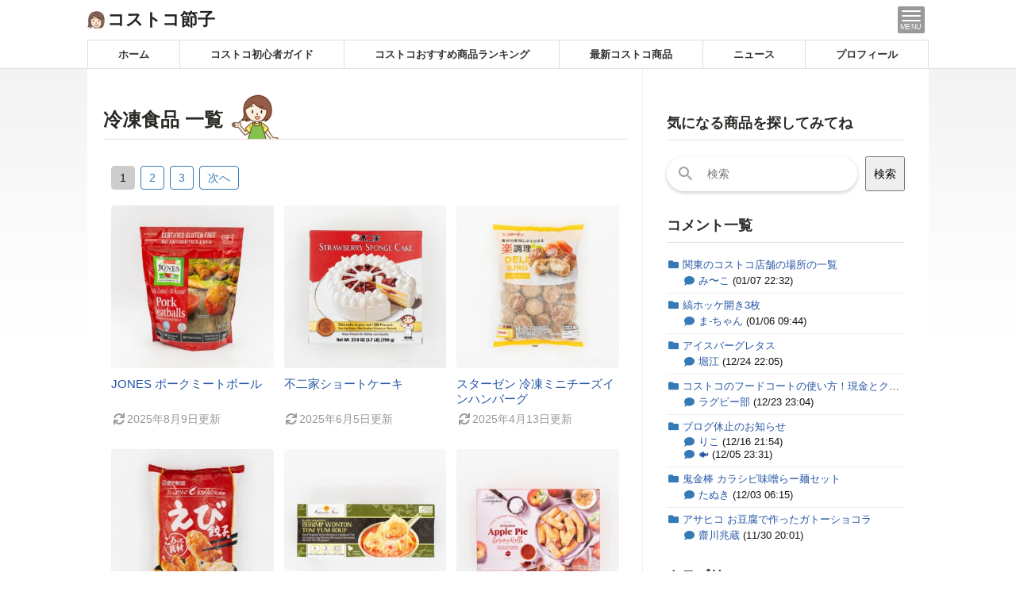

--- FILE ---
content_type: text/html; charset=UTF-8
request_url: https://setu.co.jp/category/costco-osusume/food/frozen/
body_size: 15261
content:
<!doctype html><html itemscope itemtype=http://schema.org/WebPage lang=ja><head prefix="og: http://ogp.me/ns# fb: http://ogp.me/ns/fb#"><meta charset="UTF-8"><meta name="HandheldFriendly" content="True"><meta name="MobileOptimized" content="320"><meta name="viewport" content="width=device-width,minimum-scale=1,initial-scale=1"><link rel=profile href=http://gmpg.org/xfn/11><title>冷凍食品｜コストコ節子</title><meta name="description" content="コストコ冷凍コーナーの新商品は定番JONESのポークミートボールです！電子レンジでも調理OK、無添加で安心な素材を使ったジューシーなミートボールはお弁当にもピッタリ。まずは味わってみて欲しい美味しさです。"><meta property="og:locale" content="ja_JP"><meta property="og:site_name" content="コストコ節子"><meta property="og:type" content="article"><meta property="og:title" content="冷凍食品｜コストコ節子"><meta property="og:description" content="コストコ冷凍コーナーの新商品は定番JONESのポークミートボールです！電子レンジでも調理OK、無添加で安心な素材を使ったジューシーなミートボールはお弁当にもピッタリ。まずは味わってみて欲しい美味しさです。"><meta property="og:url" content="https://setu.co.jp/category/costco-osusume/food/frozen/"><meta property="fb:app_id" content="1599418573701576"><meta property="og:image" content="https://setu.co.jp/wp-content/uploads/setsuko-top.jpg"><meta property="og:image:secure_url" content="https://setu.co.jp/wp-content/uploads/setsuko-top.jpg"><meta property="og:image:width" content="1060"><meta property="og:image:height" content="400"><meta property="article:published_time" content="2025-08-09T17:30:01+09:00"><meta property="article:modified_time" content="2025-08-09T17:30:01+09:00"><meta name="twitter:card" content="summary_large_image"><meta name="twitter:site" content="@ult_setsuko"><meta name="twitter:domain" content="setu.co.jp"><meta name="twitter:title" content="冷凍食品｜コストコ節子"><meta name="twitter:description" content="コストコ冷凍コーナーの新商品は定番JONESのポークミートボールです！電子レンジでも調理OK、無添加で安心な素材を使ったジューシーなミートボールはお弁当にもピッタリ。まずは味わってみて欲しい美味しさです。"><meta name="twitter:image" content="https://setu.co.jp/wp-content/uploads/setsuko-top.jpg"><meta name="google" content="nositelinkssearchbox"> <script type=application/ld+json>{
    "@context": "https://schema.org",
    "author": {
        "@type": "Organization",
        "name": "合同会社おすすめ節子",
        "url": "setu.co.jp"
    },
    "publisher": {
        "@type": "Organization",
        "name": "合同会社おすすめ節子",
        "alternateName": "Osusume Setsuko, Inc.",
        "founder": {
            "@type": "Person",
            "name": "近藤真美"
        },
        "foundingDate": "2021-07-21T00:00:00+09:00",
        "sameAs": "https://setu.co.jp/",
        "address": {
            "addressCountry": "JP",
            "@type": "PostalAddress",
            "addressLocality": "Tokyo",
            "addressRegion": "JP",
            "postalCode": "1650032",
            "streetAddress": "東京都中野区鷺宮3-20-10"
        }
    },
    "@type": "Article",
    "mainEntityOfPage": {
        "@type": "WebPage",
        "@id": "https://setu.co.jp/category/costco-osusume/food/frozen/"
    },
    "title": "冷凍食品｜コストコ節子",
    "headline": "冷凍食品｜コストコ節子",
    "description": "コストコ冷凍コーナーの新商品は定番JONESのポークミートボールです！電子レンジでも調理OK、無添加で安心な素材を使ったジューシーなミートボールはお弁当にもピッタリ。まずは味わってみて欲しい美味しさです。",
    "datePublished": "2025-08-09T17:30:01+09:00",
    "dateModified": "2025-08-09T17:30:01+09:00",
    "image": {
        "@type": "ImageObject",
        "url": "https://setu.co.jp/wp-content/uploads/setsuko-top.jpg",
        "width": 1060,
        "height": 400
    },
    "reviewedBy": {
        "@type": "Person",
        "name": "近藤真美",
        "follows": {
            "@type": "Person",
            "name": "ブロガー"
        },
        "knowsAbout": "コストコ大好きな主婦ブロガー。コストコ歴は17年、2,000種類以上の商品をレビュー。",
        "sameAs": [
            "https://x.com/ult_setsuko",
            "https://www.instagram.com/ult_setsuko/",
            "https://www.facebook.com/ult.setsuko",
            "https://news.yahoo.co.jp/expert/creators/setsuko"
        ],
        "url": "https://setu.co.jp/about-us/",
        "@id": "https://setu.co.jp/about-us/"
    }
}</script> <link rel=dns-prefetch href=//cdn.ampproject.org><link rel=alternate type=application/rss+xml title="コストコ節子 &raquo; 冷凍食品 カテゴリーのフィード" href=https://setu.co.jp/category/costco-osusume/food/frozen/feed/ ><style id=wp-img-auto-sizes-contain-inline-css>img:is([sizes=auto i],[sizes^="auto," i]){contain-intrinsic-size:3000px 1500px}
/*# sourceURL=wp-img-auto-sizes-contain-inline-css */</style><link rel=stylesheet id=main-style-css href='https://setu.co.jp/wp-content/themes/stinger8/style.css?fver=20240816054905' type=text/css media=all><link rel=stylesheet id=child-style-css href='https://setu.co.jp/wp-content/themes/ultimate-setsuko/style.css?fver=20240809042532' type=text/css media=all><link rel=stylesheet id=wp-associate-post-r2-css href='https://setu.co.jp/wp-content/plugins/wp-associate-post-r2/css/skin-standard.css?fver=20240715113640' type=text/css media=all> <script async custom-element=amp-sidebar src=https://cdn.ampproject.org/v0/amp-sidebar-0.1.js></script> <script async src=https://cdn.ampproject.org/v0.js></script> <script defer custom-element=amp-accordion src=https://cdn.ampproject.org/v0/amp-accordion-0.1.js></script> <script defer custom-element=amp-instagram src=https://cdn.ampproject.org/v0/amp-instagram-0.1.js></script> <script defer custom-element=amp-twitter src=https://cdn.ampproject.org/v0/amp-twitter-0.1.js></script> <script defer custom-element=amp-iframe src=https://cdn.ampproject.org/v0/amp-iframe-0.1.js></script> <link rel=next href=https://setu.co.jp/category/costco-osusume/food/frozen/page/2/ ><link rel=canonical href=https://setu.co.jp/category/costco-osusume/food/frozen/ ><meta name="robots" content="index,follow,noarchive,max-image-preview:large"> <script async src=https://securepubads.g.doubleclick.net/tag/js/gpt.js></script> <script>window.googletag = window.googletag || {cmd: []};
googletag.cmd.push(function() {
var gamFixAdSize;
if(window.innerWidth >= 728){
  gamFixAdSize = [728, 90];
}else if (window.innerWidth >= 468){
  gamFixAdSize = [468, 60];
}else{
  gamFixAdSize = [[320, 50],[320, 100]];
}
googletag.defineSlot('/21680349356/us_sp_footer_fix', gamFixAdSize, 'gpt-us_sp_footer_fix').addService(googletag.pubads());
googletag.defineSlot('/21680349356/us_sp_entry_footer_left', ['fluid', [300, 250]], 'gpt-us_sp_entry_footer_left').addService(googletag.pubads());
if(window.innerWidth >= 641){ googletag.defineSlot('/21680349356/us_sp_entry_footer_right', ['fluid', [300, 250]], 'gpt-us_sp_entry_footer_right').addService(googletag.pubads()); }
googletag.defineSlot('/21680349356/us_sp_sidebar_top', ['fluid', [300, 250]], 'gpt-us_sp_sidebar_top').addService(googletag.pubads());
googletag.defineSlot('/21680349356/us_sp_sidebar_bottom', [[300, 600], [300, 250], 'fluid'], 'gpt-us_sp_sidebar_bottom').addService(googletag.pubads());
googletag.pubads().enableSingleRequest();
googletag.pubads().collapseEmptyDivs();
googletag.enableServices();
});</script>  <script>(function(w,d,s,l,i){w[l]=w[l]||[];w[l].push({'gtm.start':
new Date().getTime(),event:'gtm.js'});var f=d.getElementsByTagName(s)[0],
j=d.createElement(s),dl=l!='dataLayer'?'&l='+l:'';j.async=true;j.src=
'https://www.googletagmanager.com/gtm.js?id='+i+dl;f.parentNode.insertBefore(j,f);
})(window,document,'script','dataLayer','GTM-WXNXZ7X');</script> <style id=global-styles-inline-css>/*<![CDATA[*/:root{--wp--preset--aspect-ratio--square: 1;--wp--preset--aspect-ratio--4-3: 4/3;--wp--preset--aspect-ratio--3-4: 3/4;--wp--preset--aspect-ratio--3-2: 3/2;--wp--preset--aspect-ratio--2-3: 2/3;--wp--preset--aspect-ratio--16-9: 16/9;--wp--preset--aspect-ratio--9-16: 9/16;--wp--preset--color--black: #000000;--wp--preset--color--cyan-bluish-gray: #abb8c3;--wp--preset--color--white: #ffffff;--wp--preset--color--pale-pink: #f78da7;--wp--preset--color--vivid-red: #cf2e2e;--wp--preset--color--luminous-vivid-orange: #ff6900;--wp--preset--color--luminous-vivid-amber: #fcb900;--wp--preset--color--light-green-cyan: #7bdcb5;--wp--preset--color--vivid-green-cyan: #00d084;--wp--preset--color--pale-cyan-blue: #8ed1fc;--wp--preset--color--vivid-cyan-blue: #0693e3;--wp--preset--color--vivid-purple: #9b51e0;--wp--preset--gradient--vivid-cyan-blue-to-vivid-purple: linear-gradient(135deg,rgb(6,147,227) 0%,rgb(155,81,224) 100%);--wp--preset--gradient--light-green-cyan-to-vivid-green-cyan: linear-gradient(135deg,rgb(122,220,180) 0%,rgb(0,208,130) 100%);--wp--preset--gradient--luminous-vivid-amber-to-luminous-vivid-orange: linear-gradient(135deg,rgb(252,185,0) 0%,rgb(255,105,0) 100%);--wp--preset--gradient--luminous-vivid-orange-to-vivid-red: linear-gradient(135deg,rgb(255,105,0) 0%,rgb(207,46,46) 100%);--wp--preset--gradient--very-light-gray-to-cyan-bluish-gray: linear-gradient(135deg,rgb(238,238,238) 0%,rgb(169,184,195) 100%);--wp--preset--gradient--cool-to-warm-spectrum: linear-gradient(135deg,rgb(74,234,220) 0%,rgb(151,120,209) 20%,rgb(207,42,186) 40%,rgb(238,44,130) 60%,rgb(251,105,98) 80%,rgb(254,248,76) 100%);--wp--preset--gradient--blush-light-purple: linear-gradient(135deg,rgb(255,206,236) 0%,rgb(152,150,240) 100%);--wp--preset--gradient--blush-bordeaux: linear-gradient(135deg,rgb(254,205,165) 0%,rgb(254,45,45) 50%,rgb(107,0,62) 100%);--wp--preset--gradient--luminous-dusk: linear-gradient(135deg,rgb(255,203,112) 0%,rgb(199,81,192) 50%,rgb(65,88,208) 100%);--wp--preset--gradient--pale-ocean: linear-gradient(135deg,rgb(255,245,203) 0%,rgb(182,227,212) 50%,rgb(51,167,181) 100%);--wp--preset--gradient--electric-grass: linear-gradient(135deg,rgb(202,248,128) 0%,rgb(113,206,126) 100%);--wp--preset--gradient--midnight: linear-gradient(135deg,rgb(2,3,129) 0%,rgb(40,116,252) 100%);--wp--preset--font-size--small: 13px;--wp--preset--font-size--medium: 20px;--wp--preset--font-size--large: 36px;--wp--preset--font-size--x-large: 42px;--wp--preset--spacing--20: 0.44rem;--wp--preset--spacing--30: 0.67rem;--wp--preset--spacing--40: 1rem;--wp--preset--spacing--50: 1.5rem;--wp--preset--spacing--60: 2.25rem;--wp--preset--spacing--70: 3.38rem;--wp--preset--spacing--80: 5.06rem;--wp--preset--shadow--natural: 6px 6px 9px rgba(0, 0, 0, 0.2);--wp--preset--shadow--deep: 12px 12px 50px rgba(0, 0, 0, 0.4);--wp--preset--shadow--sharp: 6px 6px 0px rgba(0, 0, 0, 0.2);--wp--preset--shadow--outlined: 6px 6px 0px -3px rgb(255, 255, 255), 6px 6px rgb(0, 0, 0);--wp--preset--shadow--crisp: 6px 6px 0px rgb(0, 0, 0);}:where(.is-layout-flex){gap: 0.5em;}:where(.is-layout-grid){gap: 0.5em;}body .is-layout-flex{display: flex;}.is-layout-flex{flex-wrap: wrap;align-items: center;}.is-layout-flex > :is(*, div){margin: 0;}body .is-layout-grid{display: grid;}.is-layout-grid > :is(*, div){margin: 0;}:where(.wp-block-columns.is-layout-flex){gap: 2em;}:where(.wp-block-columns.is-layout-grid){gap: 2em;}:where(.wp-block-post-template.is-layout-flex){gap: 1.25em;}:where(.wp-block-post-template.is-layout-grid){gap: 1.25em;}.has-black-color{color: var(--wp--preset--color--black) !important;}.has-cyan-bluish-gray-color{color: var(--wp--preset--color--cyan-bluish-gray) !important;}.has-white-color{color: var(--wp--preset--color--white) !important;}.has-pale-pink-color{color: var(--wp--preset--color--pale-pink) !important;}.has-vivid-red-color{color: var(--wp--preset--color--vivid-red) !important;}.has-luminous-vivid-orange-color{color: var(--wp--preset--color--luminous-vivid-orange) !important;}.has-luminous-vivid-amber-color{color: var(--wp--preset--color--luminous-vivid-amber) !important;}.has-light-green-cyan-color{color: var(--wp--preset--color--light-green-cyan) !important;}.has-vivid-green-cyan-color{color: var(--wp--preset--color--vivid-green-cyan) !important;}.has-pale-cyan-blue-color{color: var(--wp--preset--color--pale-cyan-blue) !important;}.has-vivid-cyan-blue-color{color: var(--wp--preset--color--vivid-cyan-blue) !important;}.has-vivid-purple-color{color: var(--wp--preset--color--vivid-purple) !important;}.has-black-background-color{background-color: var(--wp--preset--color--black) !important;}.has-cyan-bluish-gray-background-color{background-color: var(--wp--preset--color--cyan-bluish-gray) !important;}.has-white-background-color{background-color: var(--wp--preset--color--white) !important;}.has-pale-pink-background-color{background-color: var(--wp--preset--color--pale-pink) !important;}.has-vivid-red-background-color{background-color: var(--wp--preset--color--vivid-red) !important;}.has-luminous-vivid-orange-background-color{background-color: var(--wp--preset--color--luminous-vivid-orange) !important;}.has-luminous-vivid-amber-background-color{background-color: var(--wp--preset--color--luminous-vivid-amber) !important;}.has-light-green-cyan-background-color{background-color: var(--wp--preset--color--light-green-cyan) !important;}.has-vivid-green-cyan-background-color{background-color: var(--wp--preset--color--vivid-green-cyan) !important;}.has-pale-cyan-blue-background-color{background-color: var(--wp--preset--color--pale-cyan-blue) !important;}.has-vivid-cyan-blue-background-color{background-color: var(--wp--preset--color--vivid-cyan-blue) !important;}.has-vivid-purple-background-color{background-color: var(--wp--preset--color--vivid-purple) !important;}.has-black-border-color{border-color: var(--wp--preset--color--black) !important;}.has-cyan-bluish-gray-border-color{border-color: var(--wp--preset--color--cyan-bluish-gray) !important;}.has-white-border-color{border-color: var(--wp--preset--color--white) !important;}.has-pale-pink-border-color{border-color: var(--wp--preset--color--pale-pink) !important;}.has-vivid-red-border-color{border-color: var(--wp--preset--color--vivid-red) !important;}.has-luminous-vivid-orange-border-color{border-color: var(--wp--preset--color--luminous-vivid-orange) !important;}.has-luminous-vivid-amber-border-color{border-color: var(--wp--preset--color--luminous-vivid-amber) !important;}.has-light-green-cyan-border-color{border-color: var(--wp--preset--color--light-green-cyan) !important;}.has-vivid-green-cyan-border-color{border-color: var(--wp--preset--color--vivid-green-cyan) !important;}.has-pale-cyan-blue-border-color{border-color: var(--wp--preset--color--pale-cyan-blue) !important;}.has-vivid-cyan-blue-border-color{border-color: var(--wp--preset--color--vivid-cyan-blue) !important;}.has-vivid-purple-border-color{border-color: var(--wp--preset--color--vivid-purple) !important;}.has-vivid-cyan-blue-to-vivid-purple-gradient-background{background: var(--wp--preset--gradient--vivid-cyan-blue-to-vivid-purple) !important;}.has-light-green-cyan-to-vivid-green-cyan-gradient-background{background: var(--wp--preset--gradient--light-green-cyan-to-vivid-green-cyan) !important;}.has-luminous-vivid-amber-to-luminous-vivid-orange-gradient-background{background: var(--wp--preset--gradient--luminous-vivid-amber-to-luminous-vivid-orange) !important;}.has-luminous-vivid-orange-to-vivid-red-gradient-background{background: var(--wp--preset--gradient--luminous-vivid-orange-to-vivid-red) !important;}.has-very-light-gray-to-cyan-bluish-gray-gradient-background{background: var(--wp--preset--gradient--very-light-gray-to-cyan-bluish-gray) !important;}.has-cool-to-warm-spectrum-gradient-background{background: var(--wp--preset--gradient--cool-to-warm-spectrum) !important;}.has-blush-light-purple-gradient-background{background: var(--wp--preset--gradient--blush-light-purple) !important;}.has-blush-bordeaux-gradient-background{background: var(--wp--preset--gradient--blush-bordeaux) !important;}.has-luminous-dusk-gradient-background{background: var(--wp--preset--gradient--luminous-dusk) !important;}.has-pale-ocean-gradient-background{background: var(--wp--preset--gradient--pale-ocean) !important;}.has-electric-grass-gradient-background{background: var(--wp--preset--gradient--electric-grass) !important;}.has-midnight-gradient-background{background: var(--wp--preset--gradient--midnight) !important;}.has-small-font-size{font-size: var(--wp--preset--font-size--small) !important;}.has-medium-font-size{font-size: var(--wp--preset--font-size--medium) !important;}.has-large-font-size{font-size: var(--wp--preset--font-size--large) !important;}.has-x-large-font-size{font-size: var(--wp--preset--font-size--x-large) !important;}
/*# sourceURL=global-styles-inline-css *//*]]>*/</style></head><body class="archive category category-frozen category-154 wp-theme-stinger8 wp-child-theme-ultimate-setsuko hfeed"><div id=ft-fix><div class=ft-fix-adsense><div id=gpt-us_sp_footer_fix><script>googletag.cmd.push(function() { googletag.display('gpt-us_sp_footer_fix'); });</script></div></div><div class=ft-fix-close>×</div></div><div id=page class=site> <a class="skip-link screen-reader-text" href=#main>Skip to content</a><header id=site-header class=has-nav><div class=site-header-inner><div class=site-title><a href=https://setu.co.jp><div class=site-title-icon><img width=20 height=20 src=https://setu.co.jp/wp-content/uploads/title-icon.png alt loading=lazy></div><div class=site-title-text>コストコ節子</div></a></div>  <button id=xs-site-navigation-btn on=tap:amp_sidebar.open><span></span><div>MENU</div></button></div></header><nav class="gnav gnav_sp surplus0"><ul><li id=menu-item-11443 class="menu-item menu-item-type-custom menu-item-object-custom menu-item-11443 text_short"><a href=/ >ホーム</a></li> <li id=menu-item-11450 class="menu-item menu-item-type-post_type menu-item-object-post menu-item-11450 text_long"><a href=https://setu.co.jp/costco-hajimete/ >コストコ初心者ガイド</a></li> <li id=menu-item-17372 class="menu-item menu-item-type-custom menu-item-object-custom menu-item-17372 text_long"><a href=https://setu.co.jp/osusume-ranking-list/ >コストコおすすめ商品ランキング</a></li> <li id=menu-item-11445 class="menu-item menu-item-type-taxonomy menu-item-object-category current-category-ancestor menu-item-11445 text_short"><a href=https://setu.co.jp/category/costco-osusume/ >最新コストコ商品</a></li> <li id=menu-item-11449 class="menu-item menu-item-type-taxonomy menu-item-object-category menu-item-11449 text_short"><a href=https://setu.co.jp/category/news/ >ニュース</a></li> <li id=menu-item-24021 class="menu-item menu-item-type-post_type menu-item-object-page menu-item-24021 text_short"><a href=https://setu.co.jp/about-us/ >プロフィール</a></li></ul></nav><div id=site-body class=clearfix><div id=primary><main id=main><div class="widget main-loop-feed"><h1 class="main-loop-feed-title"><span>冷凍食品 一覧</span></h1><div class=pagelink><span aria-current=page class="page-numbers current">1</span> <a class=page-numbers href=https://setu.co.jp/category/costco-osusume/food/frozen/page/2/ >2</a> <a class=page-numbers href=https://setu.co.jp/category/costco-osusume/food/frozen/page/3/ >3</a> <a class="next page-numbers" href=https://setu.co.jp/category/costco-osusume/food/frozen/page/2/ >次へ</a></div><div class=loop-feed><article id=post-50656 class="post-50656 post type-post status-publish format-standard has-post-thumbnail hentry category-niku category-food category-new-item category-costco-osusume category-frozen product_attributes-product-frozen _page_type-_page_layout_new_02 _page_type-_main_page _page_type-_setting_custom_field_food"><div class=loop-feed-img><a href=https://setu.co.jp/costco-jones-pork-meatballs/ ><img loading=lazy width=300 height=300 src="https://setu.co.jp/wp-content/uploads/post/costco-jones-pork-meatballs/costco-jones-pork-meatballs-thumbnail-300x300.jpg?t=250809173001" class="attachment-medium size-medium wp-post-image" alt=コストコのJONES新商品！冷凍ポークミートボールは無添加で身体に優しいのに味も良すぎる decoding=async fetchpriority=high></a></div><div class=loop-feed-title><h2 class="entry-title"><a href=https://setu.co.jp/costco-jones-pork-meatballs/ >JONES ポークミートボール</a></h2></div><div class=loop-feed-meta><div class=posted-on><span class=_modified><i class="ico-sync fa-fw"></i><span class="entry-date date updated">2025年8月9日</span>更新</span></div></div></article><article id=post-50237 class="post-50237 post type-post status-publish format-standard has-post-thumbnail hentry category-food category-new-item category-costco-osusume category-cake category-frozen _page_type-_setting_custom_field_food _page_type-_page_layout_new_02 _page_type-_main_page"><div class=loop-feed-img><a href=https://setu.co.jp/costco-fujiya-strawberry-sponge-cake/ ><img loading=lazy width=300 height=300 src="https://setu.co.jp/wp-content/uploads/post/costco-fujiya-strawberry-sponge-cake/costco-fujiya-strawberry-sponge-cake-thumbnail-300x300.jpg?t=250605124434" class="attachment-medium size-medium wp-post-image" alt=コストコ新商品は海外の人気商品を逆輸入！不二家の冷凍ストロベリーショートケーキが美味しい decoding=async></a></div><div class=loop-feed-title><h2 class="entry-title"><a href=https://setu.co.jp/costco-fujiya-strawberry-sponge-cake/ >不二家ショートケーキ</a></h2></div><div class=loop-feed-meta><div class=posted-on><span class=_modified><i class="ico-sync fa-fw"></i><span class="entry-date date updated">2025年6月5日</span>更新</span></div></div></article><article id=post-49918 class="post-49918 post type-post status-publish format-standard has-post-thumbnail hentry category-niku category-food category-new-item category-costco-osusume category-frozen product_attributes-product-frozen _page_type-_main_page _page_type-_setting_custom_field_food _page_type-_page_layout_new_02 _page_type-_page_type"><div class=loop-feed-img><a href=https://setu.co.jp/costco-deli-burg-mini-cheese/ ><img loading=lazy width=300 height=300 src="https://setu.co.jp/wp-content/uploads/post/costco-deli-burg-mini-cheese/costco-deli-burg-mini-cheese-thumbnail-300x300.jpg?t=250413173354" class="attachment-medium size-medium wp-post-image" alt=お弁当に最高！コストコの新商品の冷凍チーズ入りミニハンバーグ decoding=async></a></div><div class=loop-feed-title><h2 class="entry-title"><a href=https://setu.co.jp/costco-deli-burg-mini-cheese/ >スターゼン 冷凍ミニチーズインハンバーグ</a></h2></div><div class=loop-feed-meta><div class=posted-on><span class=_modified><i class="ico-sync fa-fw"></i><span class="entry-date date updated">2025年4月13日</span>更新</span></div></div></article><article id=post-49649 class="post-49649 post type-post status-publish format-standard has-post-thumbnail hentry category-food category-new-item category-costco-osusume category-frozen product_attributes-product-frozen _page_type-_main_page _page_type-_setting_custom_field_food _page_type-_page_layout_new_02"><div class=loop-feed-img><a href=https://setu.co.jp/costco-gyoza-keikaku-ebi/ ><img width=300 height=300 src="https://setu.co.jp/wp-content/uploads/post/costco-gyoza-keikaku-ebi/costco-gyoza-keikaku-ebi-thumbnail-300x300.jpg?t=250307174953" class="attachment-medium size-medium wp-post-image" alt=海老たっぷり！コストコの新商品で餃子計画の冷凍”えび”餃子が登場 decoding=async loading=lazy></a></div><div class=loop-feed-title><h2 class="entry-title"><a href=https://setu.co.jp/costco-gyoza-keikaku-ebi/ >餃子計画 えび餃子</a></h2></div><div class=loop-feed-meta><div class=posted-on><span class=_modified><i class="ico-sync fa-fw"></i><span class="entry-date date updated">2025年3月7日</span>更新</span></div></div></article><article id=post-49426 class="post-49426 post type-post status-publish format-standard has-post-thumbnail hentry category-food category-new-item category-costco-osusume category-frozen product_attributes-product-frozen _page_type-_main_page _page_type-_setting_custom_field_food _page_type-_page_layout_new_02"><div class=loop-feed-img><a href=https://setu.co.jp/costco-shrimp-wonton-tomyum-soup/ ><img width=300 height=300 src="https://setu.co.jp/wp-content/uploads/post/costco-shrimp-wonton-tomyum-soup/costco-shrimp-wonton-tomyum-soup-thumbnail-300x300.jpg?t=250207234714" class="attachment-medium size-medium wp-post-image" alt=水を入れてチンするだけ！コストコ新商品の海老ワンタントムヤムスープが超おすすめ decoding=async loading=lazy></a></div><div class=loop-feed-title><h2 class="entry-title"><a href=https://setu.co.jp/costco-shrimp-wonton-tomyum-soup/ >シュリンプワンタントムヤムスープ</a></h2></div><div class=loop-feed-meta><div class=posted-on><span class=_modified><i class="ico-sync fa-fw"></i><span class="entry-date date updated">2025年2月7日</span>更新</span></div></div></article><article id=post-49231 class="post-49231 post type-post status-publish format-standard has-post-thumbnail hentry category-food category-new-item category-costco-osusume category-sweets category-frozen _page_type-_main_page _page_type-_setting_custom_field_food _page_type-_page_layout_new_02"><div class=loop-feed-img><a href=https://setu.co.jp/costco-applepie-springroll/ ><img width=300 height=300 src="https://setu.co.jp/wp-content/uploads/post/costco-applepie-springroll/costco-applepie-springroll-thumbnail-300x300.jpg?t=250112183116" class="attachment-medium size-medium wp-post-image" alt=コストコの新商品！アップルパイ春巻はトロッとフィリングとパリパリの皮が美味しい decoding=async loading=lazy></a></div><div class=loop-feed-title><h2 class="entry-title"><a href=https://setu.co.jp/costco-applepie-springroll/ >アップルパイ スプリングロール</a></h2></div><div class=loop-feed-meta><div class=posted-on><span class=_modified><i class="ico-sync fa-fw"></i><span class="entry-date date updated">2025年1月12日</span>更新</span></div></div></article><article id=post-22341 class="post-22341 post type-post status-publish format-standard has-post-thumbnail hentry category-niku category-food category-costco-osusume category-frozen _page_type-_page_layout_new_02 _page_type-_main_page _page_type-_setting_custom_field_food"><div class=loop-feed-img><a href=https://setu.co.jp/costco-cp-tatsutaage/ ><img width=300 height=300 src="https://setu.co.jp/wp-content/uploads/post/costco-cp-tatsutaage/costco-cp-tatsutaage-thumbnail-300x300.jpg?t=241211170103" class="attachment-medium size-medium wp-post-image" alt=コストコで毎回リピート！若鶏の竜田揚げはコスパ優秀で美味しいのでオススメ decoding=async loading=lazy></a></div><div class=loop-feed-title><h2 class="entry-title"><a href=https://setu.co.jp/costco-cp-tatsutaage/ >CP 若鶏の竜田揚げ</a></h2></div><div class=loop-feed-meta><div class=posted-on><span class=_modified><i class="ico-sync fa-fw"></i><span class="entry-date date updated">2024年12月11日</span>更新</span></div></div></article><article id=post-48365 class="post-48365 post type-post status-publish format-standard has-post-thumbnail hentry category-food category-new-item category-costco-osusume category-frozen category-korean-food product_attributes-product-frozen _page_type-_setting_custom_field_food _page_type-_page_layout_new_02 _page_type-_main_page"><div class=loop-feed-img><a href=https://setu.co.jp/costco-pulmuone-cheese-kimuchi-jijimi/ ><img width=300 height=300 src="https://setu.co.jp/wp-content/uploads/post/costco-pulmuone-cheese-kimuchi-jijimi/costco-pulmuone-cheese-kimuchi-jijimi-thumbnail-300x300.jpg?t=241007070643" class="attachment-medium size-medium wp-post-image" alt=コストコ新商品！チーズたっぷりのキムチチヂミが冷凍個包装で便利＆美味しい decoding=async loading=lazy></a></div><div class=loop-feed-title><h2 class="entry-title"><a href=https://setu.co.jp/costco-pulmuone-cheese-kimuchi-jijimi/ >pulmuone チーズキムチチヂミ</a></h2></div><div class=loop-feed-meta><div class=posted-on><span class=_modified><i class="ico-sync fa-fw"></i><span class="entry-date date updated">2024年10月7日</span>更新</span></div></div></article><article id=post-48328 class="post-48328 post type-post status-publish format-standard has-post-thumbnail hentry category-food category-new-item category-costco-osusume category-frozen product_attributes-product-frozen _page_type-_main_page _page_type-_setting_custom_field_food _page_type-_page_layout_new_02"><div class=loop-feed-img><a href=https://setu.co.jp/costco-chicken-cheese-bakes/ ><img width=300 height=300 src="https://setu.co.jp/wp-content/uploads/post/costco-chicken-cheese-bakes/costco-chicken-cheese-bakes-thumbnail-300x300.jpg?t=241004000008" class="attachment-medium size-medium wp-post-image" alt=コストコ新商品！チーズとチキンの冷凍ベイクは美味しいし個包装で超おすすめ decoding=async loading=lazy></a></div><div class=loop-feed-title><h2 class="entry-title"><a href=https://setu.co.jp/costco-chicken-cheese-bakes/ >OTTO＆SONS チキンチーズベイク</a></h2></div><div class=loop-feed-meta><div class=posted-on><span class=_modified><i class="ico-sync fa-fw"></i><span class="entry-date date updated">2024年10月4日</span>更新</span></div></div></article><article id=post-47993 class="post-47993 post type-post status-publish format-standard has-post-thumbnail hentry category-food category-new-item category-costco-osusume category-sweets category-frozen product_attributes-product-frozen _page_type-_main_page _page_type-_setting_custom_field_food _page_type-_page_layout_new_02"><div class=loop-feed-img><a href=https://setu.co.jp/costco-hokkaido-sweetpotato/ ><img width=300 height=300 src="https://setu.co.jp/wp-content/uploads/post/costco-hokkaido-sweetpotato/costco-hokkaido-sweetpotato-thumbnail-300x300.jpg?t=240815165957" class="attachment-medium size-medium wp-post-image" alt=お買い得価格のコストコ新商品！北海道スイートポテトは濃厚な甘さで美味しい decoding=async loading=lazy></a></div><div class=loop-feed-title><h2 class="entry-title"><a href=https://setu.co.jp/costco-hokkaido-sweetpotato/ >わらく堂 北海道スイートポテト</a></h2></div><div class=loop-feed-meta><div class=posted-on><span class=_modified><i class="ico-sync fa-fw"></i><span class="entry-date date updated">2024年8月15日</span>更新</span></div></div></article><article id=post-47924 class="post-47924 post type-post status-publish format-standard has-post-thumbnail hentry category-food category-new-item category-costco-osusume category-frozen product_attributes-product-frozen _page_type-_main_page _page_type-_setting_custom_field_food _page_type-_page_layout_new_02"><div class=loop-feed-img><a href=https://setu.co.jp/costco-bamiyan-chahan/ ><img width=300 height=300 src="https://setu.co.jp/wp-content/uploads/post/costco-bamiyan-chahan/costco-bamiyan-chahan-thumbnail-300x300.jpg?t=240810152656" class="attachment-medium size-medium wp-post-image" alt=コストコ新商品！バーミヤン本格炒飯が夏休みにぴったりで最高におすすめ decoding=async loading=lazy></a></div><div class=loop-feed-title><h2 class="entry-title"><a href=https://setu.co.jp/costco-bamiyan-chahan/ >バーミヤン本格炒飯</a></h2></div><div class=loop-feed-meta><div class=posted-on><span class=_modified><i class="ico-sync fa-fw"></i><span class="entry-date date updated">2024年8月10日</span>更新</span></div></div></article><article id=post-47302 class="post-47302 post type-post status-publish format-standard has-post-thumbnail hentry category-food category-new-item category-costco-osusume category-frozen category-korean-food product_attributes-product-frozen _page_type-_page_layout_new_02 _page_type-_main_page _page_type-_setting_custom_field_food"><div class=loop-feed-img><a href=https://setu.co.jp/costco-pulmuone-potato-hattogu/ ><img width=300 height=300 src="https://setu.co.jp/wp-content/uploads/post/costco-pulmuone-potato-hattogu/costco-pulmuone-potato-hattogu-thumbnail-300x300.jpg?t=240604000901" class="attachment-medium size-medium wp-post-image" alt=コストコ新商品のポテトハットグが美味しすぎ！カリカリの衣とモッツァレラチーズ decoding=async loading=lazy></a></div><div class=loop-feed-title><h2 class="entry-title"><a href=https://setu.co.jp/costco-pulmuone-potato-hattogu/ >PULMUONE ポテトハットグ</a></h2></div><div class=loop-feed-meta><div class=posted-on><span class=_modified><i class="ico-sync fa-fw"></i><span class="entry-date date updated">2024年6月4日</span>更新</span></div></div></article><article id=post-47267 class="post-47267 post type-post status-publish format-standard has-post-thumbnail hentry category-food category-new-item category-costco-osusume category-frozen product_attributes-product-frozen _page_type-_setting_custom_field_food _page_type-_page_layout_new_02 _page_type-_main_page"><div class=loop-feed-img><a href=https://setu.co.jp/costco-frozen-yakiimo/ ><img width=300 height=300 src="https://setu.co.jp/wp-content/uploads/post/costco-frozen-yakiimo/costco-frozen-yakiimo-thumbnail-300x300.jpg?t=240529000049" class="attachment-medium size-medium wp-post-image" alt=【コストコ新商品】紅はるかの冷凍焼き芋が絶品！ねっとり甘さ濃厚で美味 decoding=async loading=lazy></a></div><div class=loop-feed-title><h2 class="entry-title"><a href=https://setu.co.jp/costco-frozen-yakiimo/ >冷凍 紅はるか焼き芋</a></h2></div><div class=loop-feed-meta><div class=posted-on><span class=_modified><i class="ico-sync fa-fw"></i><span class="entry-date date updated">2024年5月29日</span>更新</span></div></div></article><article id=post-1462 class="post-1462 post type-post status-publish format-standard has-post-thumbnail hentry category-food category-sakana category-costco-osusume category-frozen tag-frozen _page_type-_main_page _page_type-_setting_custom_field_food _page_type-_page_layout_new_02"><div class=loop-feed-img><a href=https://setu.co.jp/costco-yawaraka-yakiika/ ><img width=300 height=300 src="https://setu.co.jp/wp-content/uploads/post/costco-yawaraka-yakiika/costco-yawaraka-yakiika-thumbnail-300x300.jpg?t=240507072203" class="attachment-medium size-medium wp-post-image" alt=リニューアル！コストコの冷凍食品”やわらか焼きいか”は美味しくて便利な定番品 decoding=async loading=lazy></a></div><div class=loop-feed-title><h2 class="entry-title"><a href=https://setu.co.jp/costco-yawaraka-yakiika/ >冷凍やわらか焼きいか</a></h2></div><div class=loop-feed-meta><div class=posted-on><span class=_modified><i class="ico-sync fa-fw"></i><span class="entry-date date updated">2024年5月7日</span>更新</span></div></div></article><article id=post-4955 class="post-4955 post type-post status-publish format-standard has-post-thumbnail hentry category-food category-costco-osusume category-frozen tag-frozen product_attributes-product-frozen _page_type-_setting_custom_field_food _page_type-_main_page"><div class=loop-feed-img><a href=https://setu.co.jp/costco-showa-takoyaki/ ><img width=300 height=300 src="https://setu.co.jp/wp-content/uploads/post/costco-showa-takoyaki/costco-showa-takoyaki-thumbnail-300x300.jpg?t=240423005424" class="attachment-medium size-medium wp-post-image" alt=コストコの冷凍たこ焼きは絶対買うべき高コスパ！小腹がすいた時やお酒のつまみに最適 decoding=async loading=lazy></a></div><div class=loop-feed-title><h2 class="entry-title"><a href=https://setu.co.jp/costco-showa-takoyaki/ >SHOWA 冷凍たこ焼60個入り</a></h2></div><div class=loop-feed-meta><div class=posted-on><span class=_modified><i class="ico-sync fa-fw"></i><span class="entry-date date updated">2024年4月23日</span>更新</span></div></div></article><article id=post-46650 class="post-46650 post type-post status-publish format-standard has-post-thumbnail hentry category-food category-bread category-costco-online category-costco-osusume category-frozen product_attributes-product-frozen _page_type-_main_page _page_type-_setting_custom_field_food _page_type-_page_layout_new_02"><div class=loop-feed-img><a href=https://setu.co.jp/costco-hattendo-cream-bread-assort/ ><img width=300 height=300 src="https://setu.co.jp/wp-content/uploads/post/costco-hattendo-cream-bread-assort/costco-hattendo-cream-bread-assort-thumbnail-300x300.jpg?t=240331074232" class="attachment-medium size-medium wp-post-image" alt=コストコオンライン限定！八天堂のくりーむパン詰め合わせがまさかの送料込みでお得 decoding=async loading=lazy></a></div><div class=loop-feed-title><h2 class="entry-title"><a href=https://setu.co.jp/costco-hattendo-cream-bread-assort/ >八天堂定番くりーむパン16個セット</a></h2></div><div class=loop-feed-meta><div class=posted-on><span class=_modified><i class="ico-sync fa-fw"></i><span class="entry-date date updated">2024年3月31日</span>更新</span></div></div></article><article id=post-46637 class="post-46637 post type-post status-publish format-standard has-post-thumbnail hentry category-food category-fruits category-costco-osusume category-frozen _page_type-_main_page _page_type-_setting_custom_field_food _page_type-_page_layout_new_02"><div class=loop-feed-img><a href=https://setu.co.jp/costco-frozen-strawberry/ ><img width=300 height=300 src="https://setu.co.jp/wp-content/uploads/post/costco-frozen-strawberry/costco-frozen-strawberry-thumbnail-300x300.jpg?t=240330155617" class="attachment-medium size-medium wp-post-image" alt=コストコの冷凍イチゴは大粒で爽やかな甘酸っぱさ。お菓子作りに重宝します！ decoding=async loading=lazy></a></div><div class=loop-feed-title><h2 class="entry-title"><a href=https://setu.co.jp/costco-frozen-strawberry/ >カークランドシグネチャー 冷凍ストロベリー</a></h2></div><div class=loop-feed-meta><div class=posted-on><span class=_modified><i class="ico-sync fa-fw"></i><span class="entry-date date updated">2024年3月30日</span>更新</span></div></div></article><article id=post-46314 class="post-46314 post type-post status-publish format-standard has-post-thumbnail hentry category-food category-costco-osusume category-men category-frozen product_attributes-product-frozen _page_type-_main_page _page_type-_setting_custom_field_food _page_type-_page_layout_new_02"><div class=loop-feed-img><a href=https://setu.co.jp/costco-lajian-men/ ><img width=300 height=300 src="https://setu.co.jp/wp-content/uploads/post/costco-lajian-men/costco-lajian-men-thumbnail-300x300.jpg?t=240303073043" class="attachment-medium size-medium wp-post-image" alt=期待のコストコ新商品！辣醤麺は台湾で人気のピリ辛まぜそば decoding=async loading=lazy></a></div><div class=loop-feed-title><h2 class="entry-title"><a href=https://setu.co.jp/costco-lajian-men/ >辣醤麺（台湾スパイシーヌードル）</a></h2></div><div class=loop-feed-meta><div class=posted-on><span class=_modified><i class="ico-sync fa-fw"></i><span class="entry-date date updated">2024年3月3日</span>更新</span></div></div></article><article id=post-46146 class="post-46146 post type-post status-publish format-standard has-post-thumbnail hentry category-food category-bread category-costco-osusume category-frozen product_attributes-product-frozen _page_type-_setting_custom_field_food _page_type-_page_layout_new_02 _page_type-_main_page"><div class=loop-feed-img><a href=https://setu.co.jp/costco-smokedham-cheese-croissant/ ><img width=300 height=300 src="https://setu.co.jp/wp-content/uploads/post/costco-smokedham-cheese-croissant/costco-smokedham-cheese-croissant-thumbnail-300x300.jpg?t=240220073626" class="attachment-medium size-medium wp-post-image" alt=コストコの新商品！スモークハムチーズクロワッサンは冷凍なのに美味しすぎ decoding=async loading=lazy></a></div><div class=loop-feed-title><h2 class="entry-title"><a href=https://setu.co.jp/costco-smokedham-cheese-croissant/ >スモークハムチーズクロワッサン</a></h2></div><div class=loop-feed-meta><div class=posted-on><span class=_modified><i class="ico-sync fa-fw"></i><span class="entry-date date updated">2024年2月20日</span>更新</span></div></div></article><article id=post-45559 class="post-45559 post type-post status-publish format-standard has-post-thumbnail hentry category-food category-bread category-costco-osusume category-frozen _page_type-_setting_custom_field_food _page_type-_page_layout_new_02 _page_type-_main_page _page_type-_page_type _page_type-_setting_custom_field _page_type-_page_layout"><div class=loop-feed-img><a href=https://setu.co.jp/costco-blueberry-cheesecake-croissant/ ><img width=300 height=300 src="https://setu.co.jp/wp-content/uploads/post/costco-blueberry-cheesecake-croissant/costco-blueberry-cheesecake-croissant-thumbnail-300x300.jpg?t=240126072012" class="attachment-medium size-medium wp-post-image" alt=ブルーベリーチーズケーキクロワッサン decoding=async loading=lazy></a></div><div class=loop-feed-title><h2 class="entry-title"><a href=https://setu.co.jp/costco-blueberry-cheesecake-croissant/ >ブルーベリーチーズケーキクロワッサン</a></h2></div><div class=loop-feed-meta><div class=posted-on><span class=_modified><i class="ico-sync fa-fw"></i><span class="entry-date date updated">2024年1月26日</span>更新</span></div></div></article><article id=post-45363 class="post-45363 post type-post status-publish format-standard has-post-thumbnail hentry category-food category-pizza category-costco-osusume category-frozen product_attributes-product-frozen _page_type-_main_page _page_type-_setting_custom_field_food _page_type-_page_layout_new_02"><div class=loop-feed-img><a href=https://setu.co.jp/costco-pizza-pocket-three-cheese/ ><img width=300 height=300 src="https://setu.co.jp/wp-content/uploads/post/costco-pizza-pocket-three-cheese/costco-pizza-pocket-three-cheese-thumbnail-300x300.jpg?t=240114074655" class="attachment-medium size-medium wp-post-image" alt=コストコの冷凍ピザに新商品！ピザポケットスリーチーズが塩気強めで美味 decoding=async loading=lazy></a></div><div class=loop-feed-title><h2 class="entry-title"><a href=https://setu.co.jp/costco-pizza-pocket-three-cheese/ >piz&#039;wich ピザポケットスリーチーズ</a></h2></div><div class=loop-feed-meta><div class=posted-on><span class=_modified><i class="ico-sync fa-fw"></i><span class="entry-date date updated">2024年1月14日</span>更新</span></div></div></article><article id=post-44464 class="post-44464 post type-post status-publish format-standard has-post-thumbnail hentry category-food category-fruits category-costco-osusume category-frozen product_attributes-product-frozen _page_type-_main_page _page_type-_setting_custom_field_food _page_type-_page_layout_new_02"><div class=loop-feed-img><a href=https://setu.co.jp/costco-three-berry-blend/ ><img width=300 height=300 src="https://setu.co.jp/wp-content/uploads/post/costco-three-berry-blend/costco-three-berry-blend-thumbnail-300x300.jpg?t=231125004330" class="attachment-medium size-medium wp-post-image" alt=コストコでおすすめの冷凍フルーツ！ミックスベリーはスムージーやお菓子作りに重宝 decoding=async loading=lazy></a></div><div class=loop-feed-title><h2 class="entry-title"><a href=https://setu.co.jp/costco-three-berry-blend/ >冷凍スリーベリーブレンド</a></h2></div><div class=loop-feed-meta><div class=posted-on><span class=_modified><i class="ico-sync fa-fw"></i><span class="entry-date date updated">2023年11月25日</span>更新</span></div></div></article><article id=post-44331 class="post-44331 post type-post status-publish format-standard has-post-thumbnail hentry category-food category-costco-osusume category-okashi category-frozen _page_type-_page_layout_new_02 _page_type-_main_page _page_type-_setting_custom_field_food"><div class=loop-feed-img><a href=https://setu.co.jp/costco-tree-shaped-waffle/ ><img width=300 height=300 src="https://setu.co.jp/wp-content/uploads/post/costco-tree-shaped-waffle/costco-tree-shaped-waffle-thumbnail-300x300.jpg?t=231117073742" class="attachment-medium size-medium wp-post-image" alt=絶対買うべきコストコ新商品！ツリーシェイプワッフルはベルギー産の本格派冷凍ワッフル decoding=async loading=lazy></a></div><div class=loop-feed-title><h2 class="entry-title"><a href=https://setu.co.jp/costco-tree-shaped-waffle/ >ツリーシェイプワッフル</a></h2></div><div class=loop-feed-meta><div class=posted-on><span class=_modified><i class="ico-sync fa-fw"></i><span class="entry-date date updated">2023年11月17日</span>更新</span></div></div></article><article id=post-21108 class="post-21108 post type-post status-publish format-standard has-post-thumbnail hentry category-food category-costco-osusume category-frozen product_attributes-product-refrigerate _page_type-_main_page _page_type-_setting_custom_field_food _page_type-_page_layout_new_02"><div class=loop-feed-img><a href=https://setu.co.jp/costco-nakamuraya-nikuman-anman/ ><img width=300 height=300 src="https://setu.co.jp/wp-content/uploads/post/costco-nakamuraya-nikuman-anman/costco-nakamuraya-nikuman-anman-thumbnail-300x300.jpg?t=231108230417" class="attachment-medium size-medium wp-post-image" alt="コストコ 新宿中村屋 肉まん あんまん" decoding=async loading=lazy></a></div><div class=loop-feed-title><h2 class="entry-title"><a href=https://setu.co.jp/costco-nakamuraya-nikuman-anman/ >新宿中村屋 肉まん あんまん</a></h2></div><div class=loop-feed-meta><div class=posted-on><span class=_modified><i class="ico-sync fa-fw"></i><span class="entry-date date updated">2023年11月8日</span>更新</span></div></div></article><article id=post-43749 class="post-43749 post type-post status-publish format-standard has-post-thumbnail hentry category-food category-sakana category-costco-osusume category-frozen product_attributes-product-frozen _page_type-_main_page _page_type-_setting_custom_field_food _page_type-_page_layout_new_02"><div class=loop-feed-img><a href=https://setu.co.jp/costco-garlic-butter-shrimp/ ><img width=300 height=300 src="https://setu.co.jp/wp-content/uploads/post/costco-garlic-butter-shrimp/costco-garlic-butter-shrimp-thumbnail-300x300.jpg?t=231018074154" class="attachment-medium size-medium wp-post-image" alt decoding=async loading=lazy></a></div><div class=loop-feed-title><h2 class="entry-title"><a href=https://setu.co.jp/costco-garlic-butter-shrimp/ >冷凍ガーリックバターシュリンプ</a></h2></div><div class=loop-feed-meta><div class=posted-on><span class=_modified><i class="ico-sync fa-fw"></i><span class="entry-date date updated">2023年10月18日</span>更新</span></div></div></article><article id=post-43475 class="post-43475 post type-post status-publish format-standard has-post-thumbnail hentry category-niku category-food category-costco-osusume category-frozen product_attributes-product-frozen _page_type-_main_page _page_type-_setting_custom_field_food _page_type-_page_layout_new_02"><div class=loop-feed-img><a href=https://setu.co.jp/costco-butabara-negimakushi/ ><img width=300 height=300 src="https://setu.co.jp/wp-content/uploads/post/costco-butabara-negimakushi/costco-butabara-negimakushi-thumbnail-300x300.jpg?t=231003062951" class="attachment-medium size-medium wp-post-image" alt=コストコの新商品はシンプルな冷凍豚バラネギ間串！食べたいときに食べたい分だけ decoding=async loading=lazy></a></div><div class=loop-feed-title><h2 class="entry-title"><a href=https://setu.co.jp/costco-butabara-negimakushi/ >冷凍豚ばらねぎ間串</a></h2></div><div class=loop-feed-meta><div class=posted-on><span class=_modified><i class="ico-sync fa-fw"></i><span class="entry-date date updated">2023年10月3日</span>更新</span></div></div></article><article id=post-43281 class="post-43281 post type-post status-publish format-standard has-post-thumbnail hentry category-niku category-food category-costco-osusume category-frozen product_attributes-product-frozen _page_type-_main_page _page_type-_setting_custom_field_food _page_type-_page_layout_new_02"><div class=loop-feed-img><a href=https://setu.co.jp/costco-rice-burger-yakiniku/ ><img width=300 height=300 src="https://setu.co.jp/wp-content/uploads/post/costco-rice-burger-yakiniku/costco-rice-burger-yakiniku-thumbnail-300x300.jpg?t=230925025220" class="attachment-medium size-medium wp-post-image" alt=コストコの焼肉ライスバーガーが便利で美味しい！アレンジも豊富でおすすめ decoding=async loading=lazy></a></div><div class=loop-feed-title><h2 class="entry-title"><a href=https://setu.co.jp/costco-rice-burger-yakiniku/ >マルちゃん ライスバーガー焼肉</a></h2></div><div class=loop-feed-meta><div class=posted-on><span class=_modified><i class="ico-sync fa-fw"></i><span class="entry-date date updated">2023年9月25日</span>更新</span></div></div></article><article id=post-43229 class="post-43229 post type-post status-publish format-standard has-post-thumbnail hentry category-food category-costco-osusume category-okashi category-frozen _page_type-_setting_custom_field_food _page_type-_page_layout_new_02 _page_type-_main_page"><div class=loop-feed-img><a href=https://setu.co.jp/costco-benitenshi-yakiimo/ ><img width=300 height=300 src="https://setu.co.jp/wp-content/uploads/post/costco-benitenshi-yakiimo/costco-benitenshi-yakiimo-thumbnail-300x300.jpg?t=230921071846" class="attachment-medium size-medium wp-post-image" alt=コストコの秋のおすすめ品！紅天使焼きいもは冷凍で食べるのが衝撃的な美味しさ decoding=async loading=lazy></a></div><div class=loop-feed-title><h2 class="entry-title"><a href=https://setu.co.jp/costco-benitenshi-yakiimo/ >紅天使 焼きいも</a></h2></div><div class=loop-feed-meta><div class=posted-on><span class=_modified><i class="ico-sync fa-fw"></i><span class="entry-date date updated">2023年9月21日</span>更新</span></div></div></article><article id=post-43006 class="post-43006 post type-post status-publish format-standard has-post-thumbnail hentry category-food category-costco-osusume category-frozen product_attributes-product-frozen _page_type-_main_page _page_type-_setting_custom_field_food _page_type-_page_layout_new_02"><div class=loop-feed-img><a href=https://setu.co.jp/costco-ofood-gimbap/ ><img width=300 height=300 src="https://setu.co.jp/wp-content/uploads/post/costco-ofood-gimbap/costco-ofood-gimbap-thumbnail-300x300.jpg?t=230907073347" class="attachment-medium size-medium wp-post-image" alt=コストコの新商品！3種のキンパが楽しめるアソートセットがおすすめ decoding=async loading=lazy></a></div><div class=loop-feed-title><h2 class="entry-title"><a href=https://setu.co.jp/costco-ofood-gimbap/ >ofood キンパ3本パック</a></h2></div><div class=loop-feed-meta><div class=posted-on><span class=_modified><i class="ico-sync fa-fw"></i><span class="entry-date date updated">2023年9月7日</span>更新</span></div></div></article><article id=post-42455 class="post-42455 post type-post status-publish format-standard has-post-thumbnail hentry category-food category-sakana category-costco-osusume category-frozen product_attributes-product-frozen _page_type-_main_page _page_type-_setting_custom_field_food _page_type-_page_layout_new_02"><div class=loop-feed-img><a href=https://setu.co.jp/costco-aji-fluffy/ ><img width=300 height=300 src="https://setu.co.jp/wp-content/uploads/post/costco-aji-fluffy/costco-aji-fluffy-thumbnail-300x300.jpg?t=230808083407" class="attachment-medium size-medium wp-post-image" alt decoding=async loading=lazy></a></div><div class=loop-feed-title><h2 class="entry-title"><a href=https://setu.co.jp/costco-aji-fluffy/ >冷凍アジフライ</a></h2></div><div class=loop-feed-meta><div class=posted-on><span class=_modified><i class="ico-sync fa-fw"></i><span class="entry-date date updated">2023年8月8日</span>更新</span></div></div></article><article id=post-2711 class="post-2711 post type-post status-publish format-standard has-post-thumbnail hentry category-food category-costco-osusume category-frozen tag-frozen product_attributes-product-frozen _page_type-_main_page _page_type-_setting_custom_field_food _page_type-_page_layout_new_02"><div class=loop-feed-img><a href=https://setu.co.jp/costco-gyoza-keikaku-kurobuta/ ><img width=300 height=300 src="https://setu.co.jp/wp-content/uploads/post/costco-gyoza-keikaku-kurobuta/costco-gyoza-keikaku-kurobuta-thumbnail-300x300.jpg?t=230729060053" class="attachment-medium size-medium wp-post-image" alt=コストコの餃子計画は”黒豚”もおすすめ！赤パッケージとの違いは？ decoding=async loading=lazy></a></div><div class=loop-feed-title><h2 class="entry-title"><a href=https://setu.co.jp/costco-gyoza-keikaku-kurobuta/ >餃子計画 黒豚生餃子</a></h2></div><div class=loop-feed-meta><div class=posted-on><span class=_modified><i class="ico-sync fa-fw"></i><span class="entry-date date updated">2023年7月29日</span>更新</span></div></div></article><article id=post-876 class="post-876 post type-post status-publish format-standard has-post-thumbnail hentry category-costco-osusume category-sweets category-frozen tag-frozen tag-cake-dessert _page_type-_setting_custom_field_food _page_type-_page_layout_new_02 _page_type-_main_page _page_type-_setting_custom_field"><div class=loop-feed-img><a href=https://setu.co.jp/costco-milcamps-waffle/ ><img width=300 height=300 src="https://setu.co.jp/wp-content/uploads/post/costco-milcamps-waffle/costco-milcamps-waffle-thumbnail-300x300.jpg?t=230713225934" class="attachment-medium size-medium wp-post-image" alt decoding=async loading=lazy></a></div><div class=loop-feed-title><h2 class="entry-title"><a href=https://setu.co.jp/costco-milcamps-waffle/ >ミルキャンプ 冷凍ベルギーワッフル</a></h2></div><div class=loop-feed-meta><div class=posted-on><span class=_modified><i class="ico-sync fa-fw"></i><span class="entry-date date updated">2023年7月13日</span>更新</span></div></div></article><article id=post-3936 class="post-3936 post type-post status-publish format-standard has-post-thumbnail hentry category-food category-cheese category-costco-osusume category-dairyproducts category-frozen _page_type-_main_page _page_type-_setting_custom_field_food _page_type-_page_layout_new_02"><div class=loop-feed-img><a href=https://setu.co.jp/costco-mozzarella-sticks/ ><img width=300 height=300 src="https://setu.co.jp/wp-content/uploads/post/costco-mozzarella-sticks/costco-mozzarella-sticks-thumbnail-300x300.jpg?t=230619155339" class="attachment-medium size-medium wp-post-image" alt=コストコのモッツァレラチーズスティックが美味しくて便利！お弁当やおつまみにピッタリなとろけるチーズ入り decoding=async loading=lazy></a></div><div class=loop-feed-title><h2 class="entry-title"><a href=https://setu.co.jp/costco-mozzarella-sticks/ >モッツァレラチーズスティック</a></h2></div><div class=loop-feed-meta><div class=posted-on><span class=_modified><i class="ico-sync fa-fw"></i><span class="entry-date date updated">2023年6月19日</span>更新</span></div></div></article><article id=post-781 class="post-781 post type-post status-publish format-standard has-post-thumbnail hentry category-food category-costco-osusume category-frozen tag-frozen _page_type-_main_page _page_type-_setting_custom_field_food _page_type-_page_layout_new_02"><div class=loop-feed-img><a href=https://setu.co.jp/costco-gyoza-keikaku/ ><img width=300 height=300 src="https://setu.co.jp/wp-content/uploads/post/costco-gyoza-keikaku/costco-gyoza-keikaku-thumbnail-300x300.jpg?t=230609192257" class="attachment-medium size-medium wp-post-image" alt=コストコの餃子計画がリニューアル！50個入りでも余裕のリピート。気になるお値段は？ decoding=async loading=lazy></a></div><div class=loop-feed-title><h2 class="entry-title"><a href=https://setu.co.jp/costco-gyoza-keikaku/ >餃子計画 冷凍生餃子</a></h2></div><div class=loop-feed-meta><div class=posted-on><span class=_modified><i class="ico-sync fa-fw"></i><span class="entry-date date updated">2023年6月9日</span>更新</span></div></div></article><article id=post-5273 class="post-5273 post type-post status-publish format-standard has-post-thumbnail hentry category-food category-costco-osusume category-sweets category-frozen _page_type-_main_page _page_type-_setting_custom_field_food _page_type-_page_layout_new_02"><div class=loop-feed-img><a href=https://setu.co.jp/costco-mags-macron/ ><img width=300 height=300 src="https://setu.co.jp/wp-content/uploads/post/costco-mags-macron/costco-mags-macron-thumbnail-300x300.jpg?t=230529023813" class="attachment-medium size-medium wp-post-image" alt decoding=async loading=lazy></a></div><div class=loop-feed-title><h2 class="entry-title"><a href=https://setu.co.jp/costco-mags-macron/ >MAG’S 冷凍マカロン</a></h2></div><div class=loop-feed-meta><div class=posted-on><span class=_modified><i class="ico-sync fa-fw"></i><span class="entry-date date updated">2023年5月29日</span>更新</span></div></div></article><article id=post-284 class="post-284 post type-post status-publish format-standard has-post-thumbnail hentry category-sakana category-costco-osusume category-frozen product_attributes-product-frozen product_attributes-product-long-selling _page_type-_main_page _page_type-_setting_custom_field_food _page_type-_page_layout_new_02"><div class=loop-feed-img><a href=https://setu.co.jp/costco-seasoning-mussel/ ><img width=300 height=300 src="https://setu.co.jp/wp-content/uploads/post/costco-seasoning-mussel/costco-seasoning-mussel-thumbnail-300x300.jpg?t=230518173227" class="attachment-medium size-medium wp-post-image" alt=コストコの定番！冷凍ムール貝は10分簡単調理。ガーリックソースがクセになるうまさ！ decoding=async loading=lazy></a></div><div class=loop-feed-title><h2 class="entry-title"><a href=https://setu.co.jp/costco-seasoning-mussel/ >冷凍ムール貝（バターガーリックソース）</a></h2></div><div class=loop-feed-meta><div class=posted-on><span class=_modified><i class="ico-sync fa-fw"></i><span class="entry-date date updated">2023年5月18日</span>更新</span></div></div></article></div><div class=pagelink><span aria-current=page class="page-numbers current">1</span> <a class=page-numbers href=https://setu.co.jp/category/costco-osusume/food/frozen/page/2/ >2</a> <a class=page-numbers href=https://setu.co.jp/category/costco-osusume/food/frozen/page/3/ >3</a> <a class="next page-numbers" href=https://setu.co.jp/category/costco-osusume/food/frozen/page/2/ >次へ</a></div></div></main></div><div id=secondary class=widget-area><div class="gam gam_sidebar gam_sidebar_top" id=gpt-us_sp_sidebar_top style=min-width:300px;min-height:250px;><script>googletag.cmd.push(function() { googletag.display('gpt-us_sp_sidebar_top'); });</script></div><aside id=search-2 class="widget widget_search"><h4 class="widget-title">気になる商品を探してみてね</h4><form class=search-form role=search method=get action=https://setu.co.jp/ > <label class=search-label><div class=search-icon><div><span><svg focusable=false xmlns=http://www.w3.org/2000/svg viewBox="0 0 24 24"><path d="M15.5 14h-.79l-.28-.27A6.471 6.471 0 0 0 16 9.5 6.5 6.5 0 1 0 9.5 16c1.61 0 3.09-.59 4.23-1.57l.27.28v.79l5 4.99L20.49 19l-4.99-5zm-6 0C7.01 14 5 11.99 5 9.5S7.01 5 9.5 5 14 7.01 14 9.5 11.99 14 9.5 14z"></path></svg></span></div></div> <span class=screen-reader-text>検索:</span><input class=search-field type=text placeholder=検索 value name=s> </label><div class=search-submit><input class=search-submit-btn type=submit value=検索></div></form></aside><aside class="widget widget_postlist"><h4 class="widget-title">コメント一覧</h4><div class=widget_postlist_inner><div class=list-comment-area><div class=list-comment-post><div class=list-comment-post-title><a href=https://setu.co.jp/costco-shoplist-kanto/#comments>関東のコストコ店舗の場所の一覧</a></div><div class=list-comment-body><div class=list-comment><span class=list-comment-author-name><a href=https://setu.co.jp/costco-shoplist-kanto/#comment-2578>み〜こ</a></span><span class=list-comment-meta-date>(01/07 22:32)</span></div></div></div><div class=list-comment-post><div class=list-comment-post-title><a href=https://setu.co.jp/costco-shima-hokke/#comments>縞ホッケ開き3枚</a></div><div class=list-comment-body><div class=list-comment><span class=list-comment-author-name><a href=https://setu.co.jp/costco-shima-hokke/#comment-2577>ま-ちゃん</a></span><span class=list-comment-meta-date>(01/06 09:44)</span></div></div></div><div class=list-comment-post><div class=list-comment-post-title><a href=https://setu.co.jp/costco-iceberg-lettuce/#comments>アイスバーグレタス</a></div><div class=list-comment-body><div class=list-comment><span class=list-comment-author-name><a href=https://setu.co.jp/costco-iceberg-lettuce/#comment-2576>堀江</a></span><span class=list-comment-meta-date>(12/24 22:05)</span></div></div></div><div class=list-comment-post><div class=list-comment-post-title><a href=https://setu.co.jp/about-food-court/#comments>コストコのフードコートの使い方！現金とクレジットカードで払えます</a></div><div class=list-comment-body><div class=list-comment><span class=list-comment-author-name><a href=https://setu.co.jp/about-food-court/#comment-2575>ラグビー部</a></span><span class=list-comment-meta-date>(12/23 23:04)</span></div></div></div><div class=list-comment-post><div class=list-comment-post-title><a href=https://setu.co.jp/oshirase-251105/#comments>ブログ休止のお知らせ</a></div><div class=list-comment-body><div class=list-comment><span class=list-comment-author-name><a href=https://setu.co.jp/oshirase-251105/#comment-2574>りこ</a></span><span class=list-comment-meta-date>(12/16 21:54)</span></div><div class=list-comment><span class=list-comment-author-name><a href=https://setu.co.jp/oshirase-251105/#comment-2573>🐟</a></span><span class=list-comment-meta-date>(12/05 23:31)</span></div></div></div><div class=list-comment-post><div class=list-comment-post-title><a href=https://setu.co.jp/costco-kikanbo-spicy-miso-ramen/#comments>鬼金棒 カラシビ味噌らー麺セット</a></div><div class=list-comment-body><div class=list-comment><span class=list-comment-author-name><a href=https://setu.co.jp/costco-kikanbo-spicy-miso-ramen/#comment-2572>たぬき</a></span><span class=list-comment-meta-date>(12/03 06:15)</span></div></div></div><div class=list-comment-post><div class=list-comment-post-title><a href=https://setu.co.jp/costco-tofubar-gateau-chocolat/#comments>アサヒコ お豆腐で作ったガトーショコラ</a></div><div class=list-comment-body><div class=list-comment><span class=list-comment-author-name><a href=https://setu.co.jp/costco-tofubar-gateau-chocolat/#comment-2571>齋川兆蔵</a></span><span class=list-comment-meta-date>(11/30 20:01)</span></div></div></div></div></div></aside><aside id=categories-2 class="widget widget_categories"><h4 class="widget-title">カテゴリー</h4><ul> <li class="cat-item cat-item-541"><a href=https://setu.co.jp/category/hikaku/ >徹底比較</a> </li> <li class="cat-item cat-item-68"><a href=https://setu.co.jp/category/news/ >ニュース</a> </li> <li class="cat-item cat-item-177"><a href=https://setu.co.jp/category/new-item/ >コストコ新商品</a> </li> <li class="cat-item cat-item-130"><a href=https://setu.co.jp/category/ranking/ >コストコおすすめランキング</a> </li> <li class="cat-item cat-item-197"><a href=https://setu.co.jp/category/costco-shop-hikaku/ >コストコと他のお店を比較</a> </li> <li class="cat-item cat-item-449"><a href=https://setu.co.jp/category/costco-online/ >コストコオンライン限定商品</a> </li> <li class="cat-item cat-item-143"><a href=https://setu.co.jp/category/costco/ >コストコ</a><ul class=children> <li class="cat-item cat-item-16"><a href=https://setu.co.jp/category/costco/beginner/ >コストコ初心者</a> </li> <li class="cat-item cat-item-288"><a href=https://setu.co.jp/category/costco/urawaza/ >コストコ裏ワザ</a> </li> <li class="cat-item cat-item-173"><a href=https://setu.co.jp/category/costco/costco-bag/ >クーラーバッグ</a> </li> <li class="cat-item cat-item-115"><a href=https://setu.co.jp/category/costco/costco-shop/ >コストコ店舗</a> </li> <li class="cat-item cat-item-111"><a href=https://setu.co.jp/category/costco/costco-foodcourt/ >フードコート</a> </li> <li class="cat-item cat-item-124"><a href=https://setu.co.jp/category/costco/mail-magazine/ >割引クーポン情報</a> </li> <li class="cat-item cat-item-539"><a href=https://setu.co.jp/category/costco/roadshow/ >イベント／ロードショー</a> </li> <li class="cat-item cat-item-127"><a href=https://setu.co.jp/category/costco/business-member/ >ビジネス会員</a> </li></ul> </li> <li class="cat-item cat-item-199"><a href=https://setu.co.jp/category/costco-creditcard/ >コストコで使えるクレジットカード</a> </li> <li class="cat-item cat-item-8 current-cat-ancestor"><a href=https://setu.co.jp/category/costco-osusume/ >コストコのおすすめ商品</a><ul class=children> <li class="cat-item cat-item-164 current-cat-parent current-cat-ancestor"><a href=https://setu.co.jp/category/costco-osusume/food/ >食品</a><ul class=children> <li class="cat-item cat-item-144"><a href=https://setu.co.jp/category/costco-osusume/food/niku/ >肉・肉加工品</a><ul class=children> <li class="cat-item cat-item-549"><a href=https://setu.co.jp/category/costco-osusume/food/niku/ham-sausage/ >ハム・ソーセージ</a> </li></ul> </li> <li class="cat-item cat-item-153"><a href=https://setu.co.jp/category/costco-osusume/food/sakana/ >魚・魚加工品</a> </li> <li class="cat-item cat-item-146"><a href=https://setu.co.jp/category/costco-osusume/food/vegetable/ >野菜・野菜加工品</a> </li> <li class="cat-item cat-item-222"><a href=https://setu.co.jp/category/costco-osusume/food/fruits/ >果物</a> </li> <li class="cat-item cat-item-145"><a href=https://setu.co.jp/category/costco-osusume/food/bread/ >パン</a> </li> <li class="cat-item cat-item-158"><a href=https://setu.co.jp/category/costco-osusume/food/pizza/ >ピザ</a> </li> <li class="cat-item cat-item-156"><a href=https://setu.co.jp/category/costco-osusume/food/chilled/ >チルド惣菜</a> </li> <li class="cat-item cat-item-165"><a href=https://setu.co.jp/category/costco-osusume/food/salad/ >サラダ</a> </li> <li class="cat-item cat-item-149"><a href=https://setu.co.jp/category/costco-osusume/food/delica/ >デリカ</a> </li> <li class="cat-item cat-item-216"><a href=https://setu.co.jp/category/costco-osusume/food/cake/ >ケーキ</a> </li> <li class="cat-item cat-item-161"><a href=https://setu.co.jp/category/costco-osusume/food/sushi/ >お寿司</a> </li> <li class="cat-item cat-item-169"><a href=https://setu.co.jp/category/costco-osusume/food/dairyproducts/ >乳製品</a><ul class=children> <li class="cat-item cat-item-516"><a href=https://setu.co.jp/category/costco-osusume/food/dairyproducts/butter/ >バター</a> </li> <li class="cat-item cat-item-476"><a href=https://setu.co.jp/category/costco-osusume/food/dairyproducts/yogurt/ >ヨーグルト</a> </li> <li class="cat-item cat-item-159"><a href=https://setu.co.jp/category/costco-osusume/food/dairyproducts/cheese/ >チーズ</a> </li></ul> </li> <li class="cat-item cat-item-162"><a href=https://setu.co.jp/category/costco-osusume/food/drink/ >飲料</a><ul class=children> <li class="cat-item cat-item-522"><a href=https://setu.co.jp/category/costco-osusume/food/drink/tea/ >お茶</a> </li> <li class="cat-item cat-item-523"><a href=https://setu.co.jp/category/costco-osusume/food/drink/juice/ >ジュース</a> </li> <li class="cat-item cat-item-524"><a href=https://setu.co.jp/category/costco-osusume/food/drink/milk/ >牛乳・豆乳など</a> </li> <li class="cat-item cat-item-525"><a href=https://setu.co.jp/category/costco-osusume/food/drink/water/ >水・炭酸水</a> </li> <li class="cat-item cat-item-155"><a href=https://setu.co.jp/category/costco-osusume/food/drink/alcohol/ >お酒</a> </li> <li class="cat-item cat-item-221"><a href=https://setu.co.jp/category/costco-osusume/food/drink/coffee/ >コーヒー</a> </li></ul> </li> <li class="cat-item cat-item-163"><a href=https://setu.co.jp/category/costco-osusume/food/soup/ >スープ</a> </li> <li class="cat-item cat-item-532"><a href=https://setu.co.jp/category/costco-osusume/food/egg/ >卵・卵加工品</a> </li> <li class="cat-item cat-item-531"><a href=https://setu.co.jp/category/costco-osusume/food/rice/ >お米・玄米</a> </li> <li class="cat-item cat-item-534"><a href=https://setu.co.jp/category/costco-osusume/food/nuts/ >ナッツ類</a> </li> <li class="cat-item cat-item-200"><a href=https://setu.co.jp/category/costco-osusume/food/men/ >麺類</a> </li> <li class="cat-item cat-item-218"><a href=https://setu.co.jp/category/costco-osusume/food/kanbutsu/ >乾物</a> </li> <li class="cat-item cat-item-166"><a href=https://setu.co.jp/category/costco-osusume/food/pasta/ >パスタ</a> </li> <li class="cat-item cat-item-148"><a href=https://setu.co.jp/category/costco-osusume/food/okashi/ >お菓子</a><ul class=children> <li class="cat-item cat-item-472"><a href=https://setu.co.jp/category/costco-osusume/food/okashi/chocolate/ >チョコレート</a> </li> <li class="cat-item cat-item-225"><a href=https://setu.co.jp/category/costco-osusume/food/okashi/cookie-biscuit/ >クッキー&amp;ビスケット</a> </li></ul> </li> <li class="cat-item cat-item-157"><a href=https://setu.co.jp/category/costco-osusume/food/sweets/ >デザート&amp;スイーツ</a> </li> <li class="cat-item cat-item-521"><a href=https://setu.co.jp/category/costco-osusume/food/icecream/ >アイスクリーム</a> </li> <li class="cat-item cat-item-154 current-cat"><a aria-current=page href=https://setu.co.jp/category/costco-osusume/food/frozen/ >冷凍食品</a> </li> <li class="cat-item cat-item-217"><a href=https://setu.co.jp/category/costco-osusume/food/instant/ >インスタント食品</a> </li> <li class="cat-item cat-item-474"><a href=https://setu.co.jp/category/costco-osusume/food/cereal/ >シリアル&amp;グラノーラ</a> </li> <li class="cat-item cat-item-160"><a href=https://setu.co.jp/category/costco-osusume/food/canned/ >缶詰</a> </li> <li class="cat-item cat-item-473"><a href=https://setu.co.jp/category/costco-osusume/food/soy/ >大豆・大豆加工品</a> </li> <li class="cat-item cat-item-475"><a href=https://setu.co.jp/category/costco-osusume/food/oil/ >食用油</a> </li> <li class="cat-item cat-item-147"><a href=https://setu.co.jp/category/costco-osusume/food/tyoumiryo/ >調味料</a> </li> <li class="cat-item cat-item-289"><a href=https://setu.co.jp/category/costco-osusume/food/korean-food/ >韓国料理</a> </li> <li class="cat-item cat-item-529"><a href=https://setu.co.jp/category/costco-osusume/food/superfoods/ >スーパーフード</a> </li> <li class="cat-item cat-item-542"><a href=https://setu.co.jp/category/costco-osusume/food/supplement/ >サプリ・健康食品</a> </li> <li class="cat-item cat-item-215"><a href=https://setu.co.jp/category/costco-osusume/food/food-etc/ >その他の食品</a> </li></ul> </li> <li class="cat-item cat-item-151"><a href=https://setu.co.jp/category/costco-osusume/nitiyouhin/ >日用品</a><ul class=children> <li class="cat-item cat-item-543"><a href=https://setu.co.jp/category/costco-osusume/nitiyouhin/%e5%ae%b6%e9%9b%bb/ >家電</a> </li> <li class="cat-item cat-item-226"><a href=https://setu.co.jp/category/costco-osusume/nitiyouhin/kitchen/ >キッチン用品</a> </li> <li class="cat-item cat-item-227"><a href=https://setu.co.jp/category/costco-osusume/nitiyouhin/sports-outdoor/ >スポーツ・アウトドア</a> </li> <li class="cat-item cat-item-232"><a href=https://setu.co.jp/category/costco-osusume/nitiyouhin/life/ >生活雑貨</a> </li> <li class="cat-item cat-item-150"><a href=https://setu.co.jp/category/costco-osusume/nitiyouhin/zakka/ >雑貨</a> </li> <li class="cat-item cat-item-152"><a href=https://setu.co.jp/category/costco-osusume/nitiyouhin/senzai/ >家庭用洗剤</a><ul class=children> <li class="cat-item cat-item-198"><a href=https://setu.co.jp/category/costco-osusume/nitiyouhin/senzai/oxiclean/ >オキシクリーン</a> </li></ul> </li> <li class="cat-item cat-item-229"><a href=https://setu.co.jp/category/costco-osusume/nitiyouhin/stationery/ >文房具</a> </li> <li class="cat-item cat-item-550"><a href=https://setu.co.jp/category/costco-osusume/nitiyouhin/baby/ >ベビー用品</a> </li> <li class="cat-item cat-item-230"><a href=https://setu.co.jp/category/costco-osusume/nitiyouhin/beauty-health/ >美容</a><ul class=children> <li class="cat-item cat-item-535"><a href=https://setu.co.jp/category/costco-osusume/nitiyouhin/beauty-health/sekken/ >せっけん・ボディウォッシュ</a> </li></ul> </li> <li class="cat-item cat-item-493"><a href=https://setu.co.jp/category/costco-osusume/nitiyouhin/sanitary/ >衛生用品</a> </li> <li class="cat-item cat-item-231"><a href=https://setu.co.jp/category/costco-osusume/nitiyouhin/bedclothe/ >寝具類</a> </li> <li class="cat-item cat-item-228"><a href=https://setu.co.jp/category/costco-osusume/nitiyouhin/car/ >カー用品</a> </li> <li class="cat-item cat-item-233"><a href=https://setu.co.jp/category/costco-osusume/nitiyouhin/pet/ >ペット</a> </li> <li class="cat-item cat-item-132"><a href=https://setu.co.jp/category/costco-osusume/nitiyouhin/apparel/ >アパレル</a> </li> <li class="cat-item cat-item-494"><a href=https://setu.co.jp/category/costco-osusume/nitiyouhin/flower/ >お花・植物</a> </li> <li class="cat-item cat-item-526"><a href=https://setu.co.jp/category/costco-osusume/nitiyouhin/megane/ >メガネ</a> </li></ul> </li></ul> </li> <li class="cat-item cat-item-170"><a href=https://setu.co.jp/category/cut/ >切り方・カット方法</a> </li> <li class="cat-item cat-item-138"><a href=https://setu.co.jp/category/saving/ >保存方法</a> </li> <li class="cat-item cat-item-27"><a href=https://setu.co.jp/category/recipe/ >アレンジレシピ</a> </li> <li class="cat-item cat-item-168"><a href=https://setu.co.jp/category/souji/ >掃除</a> </li> <li class="cat-item cat-item-450"><a href=https://setu.co.jp/category/amazon/ >Amazonおすすめ商品</a> </li> <li class="cat-item cat-item-518"><a href=https://setu.co.jp/category/setsuko/ >節子</a><ul class=children> <li class="cat-item cat-item-514"><a href=https://setu.co.jp/category/setsuko/go-to/ >実際に試してみた</a> </li> <li class="cat-item cat-item-492"><a href=https://setu.co.jp/category/setsuko/trivia/ >知恵袋</a> </li> <li class="cat-item cat-item-519"><a href=https://setu.co.jp/category/setsuko/media/ >メディア情報</a><ul class=children> <li class="cat-item cat-item-537"><a href=https://setu.co.jp/category/setsuko/media/loveit/ >ラヴィット</a> </li></ul> </li> <li class="cat-item cat-item-520"><a href=https://setu.co.jp/category/setsuko/okaimono/ >コストコ購入品</a> </li> <li class="cat-item cat-item-517"><a href=https://setu.co.jp/category/setsuko/etc/ >雑記</a> </li></ul> </li></ul></aside><aside class="widget widget_postlist"><h4 class="widget-title">おすすめ特集記事</h4><div class="pl_flx pl_flx_col1"><div class="pl_flx_item post_type_post"><div class=pl_flx_img><a href=https://setu.co.jp/costco-delica-matome/ ><img width=150 height=150 src="https://setu.co.jp/wp-content/uploads/post/costco-delica-matome/costco-delica-matome-thumbnail-150x150.jpg?t=230518173227" class="attachment-thumb150_resize size-thumb150_resize wp-post-image" alt=2025年最新！コストコで絶対買うべきおすすめデリカ厳選15商品 loading=lazy></a></div><div class=pl_flx_dtl><div class=pl_flx_hdr><div class=pl_flx_ttl><a href=https://setu.co.jp/costco-delica-matome/ >2025年最新！コストコで絶対買うべきおすすめデリカ厳選15商品</a></div></div></div></div><div class="pl_flx_item post_type_post"><div class=pl_flx_img><a href=https://setu.co.jp/costco-kaiin-koushin-best/ ><img width=150 height=150 src="https://setu.co.jp/wp-content/uploads/post/costco-kaiin-koushin-best/costco-kaiin-koushin-best-thumbnail-150x150.jpg?t=230518173227" class="attachment-thumb150_resize size-thumb150_resize wp-post-image" alt=コストコ会員カード更新の裏ワザ！お得になるタイミングを解説 loading=lazy></a></div><div class=pl_flx_dtl><div class=pl_flx_hdr><div class=pl_flx_ttl><a href=https://setu.co.jp/costco-kaiin-koushin-best/ >コストコ会員カード更新の裏ワザ！お得になるタイミングを解説</a></div></div></div></div></div></aside><aside id=custom_html-10 class="widget_text widget widget_custom_html"><div class="textwidget custom-html-widget"> <script>!function(f,b,e,v,n,t,s)
  {if(f.fbq)return;n=f.fbq=function(){n.callMethod?
  n.callMethod.apply(n,arguments):n.queue.push(arguments)};
  if(!f._fbq)f._fbq=n;n.push=n;n.loaded=!0;n.version='2.0';
  n.queue=[];t=b.createElement(e);t.async=!0;
  t.src=v;s=b.getElementsByTagName(e)[0];
  s.parentNode.insertBefore(t,s)}(window, document,'script',
  'https://connect.facebook.net/en_US/fbevents.js');
  fbq('init', '284583539400110');
  fbq('track', 'PageView');</script> <noscript><img loading=lazy height=1 width=1 style=display:none src="https://www.facebook.com/tr?id=284583539400110&ev=PageView&noscript=1"></noscript> <script async src="https://www.googletagmanager.com/gtag/js?id=AW-985478758"></script> <script>window.dataLayer = window.dataLayer || [];
  function gtag(){dataLayer.push(arguments);}
  gtag('js', new Date());

  gtag('config', 'AW-985478758');</script> <script>gtag('event', 'conversion', {'send_to': 'AW-985478758/zrNBCIvbhtUBEObs9NUD'});</script> </div></aside><div class="gam gam_sidebar gam_sidebar_bottom" id=gpt-us_sp_sidebar_bottom style=min-width:300px;min-height:600px;><script>googletag.cmd.push(function() { googletag.display('gpt-us_sp_sidebar_bottom'); });</script></div></div></div><amp-sidebar id=amp_sidebar layout=nodisplay side=right><div class=amp_sidebar-inner><div class=amp_sidebar-close-wrap><button class=amp_sidebar-close on=tap:amp_sidebar.close><i class="fas ico-times"></i>閉じる</button></div><aside id=search-2 class="widget widget_search"><h4 class="widget-title">気になる商品を探してみてね</h4><form class=search-form role=search method=get action=https://setu.co.jp/ > <label class=search-label><div class=search-icon><div><span><svg focusable=false xmlns=http://www.w3.org/2000/svg viewBox="0 0 24 24"><path d="M15.5 14h-.79l-.28-.27A6.471 6.471 0 0 0 16 9.5 6.5 6.5 0 1 0 9.5 16c1.61 0 3.09-.59 4.23-1.57l.27.28v.79l5 4.99L20.49 19l-4.99-5zm-6 0C7.01 14 5 11.99 5 9.5S7.01 5 9.5 5 14 7.01 14 9.5 11.99 14 9.5 14z"></path></svg></span></div></div> <span class=screen-reader-text>検索:</span><input class=search-field type=text placeholder=検索 value name=s> </label><div class=search-submit><input class=search-submit-btn type=submit value=検索></div></form></aside><aside id=categories-3 class="widget widget_categories"><h4 class="widget-title">カテゴリー</h4><ul> <li class="cat-item cat-item-541"><a href=https://setu.co.jp/category/hikaku/ >徹底比較</a> </li> <li class="cat-item cat-item-68"><a href=https://setu.co.jp/category/news/ >ニュース</a> </li> <li class="cat-item cat-item-177"><a href=https://setu.co.jp/category/new-item/ >コストコ新商品</a> </li> <li class="cat-item cat-item-130"><a href=https://setu.co.jp/category/ranking/ >コストコおすすめランキング</a> </li> <li class="cat-item cat-item-197"><a href=https://setu.co.jp/category/costco-shop-hikaku/ >コストコと他のお店を比較</a> </li> <li class="cat-item cat-item-449"><a href=https://setu.co.jp/category/costco-online/ >コストコオンライン限定商品</a> </li> <li class="cat-item cat-item-143"><a href=https://setu.co.jp/category/costco/ >コストコ</a><ul class=children> <li class="cat-item cat-item-16"><a href=https://setu.co.jp/category/costco/beginner/ >コストコ初心者</a> </li> <li class="cat-item cat-item-288"><a href=https://setu.co.jp/category/costco/urawaza/ >コストコ裏ワザ</a> </li> <li class="cat-item cat-item-173"><a href=https://setu.co.jp/category/costco/costco-bag/ >クーラーバッグ</a> </li> <li class="cat-item cat-item-115"><a href=https://setu.co.jp/category/costco/costco-shop/ >コストコ店舗</a> </li> <li class="cat-item cat-item-111"><a href=https://setu.co.jp/category/costco/costco-foodcourt/ >フードコート</a> </li> <li class="cat-item cat-item-124"><a href=https://setu.co.jp/category/costco/mail-magazine/ >割引クーポン情報</a> </li> <li class="cat-item cat-item-539"><a href=https://setu.co.jp/category/costco/roadshow/ >イベント／ロードショー</a> </li> <li class="cat-item cat-item-127"><a href=https://setu.co.jp/category/costco/business-member/ >ビジネス会員</a> </li></ul> </li> <li class="cat-item cat-item-199"><a href=https://setu.co.jp/category/costco-creditcard/ >コストコで使えるクレジットカード</a> </li> <li class="cat-item cat-item-8 current-cat-ancestor"><a href=https://setu.co.jp/category/costco-osusume/ >コストコのおすすめ商品</a><ul class=children> <li class="cat-item cat-item-164 current-cat-parent current-cat-ancestor"><a href=https://setu.co.jp/category/costco-osusume/food/ >食品</a><ul class=children> <li class="cat-item cat-item-144"><a href=https://setu.co.jp/category/costco-osusume/food/niku/ >肉・肉加工品</a><ul class=children> <li class="cat-item cat-item-549"><a href=https://setu.co.jp/category/costco-osusume/food/niku/ham-sausage/ >ハム・ソーセージ</a> </li></ul> </li> <li class="cat-item cat-item-153"><a href=https://setu.co.jp/category/costco-osusume/food/sakana/ >魚・魚加工品</a> </li> <li class="cat-item cat-item-146"><a href=https://setu.co.jp/category/costco-osusume/food/vegetable/ >野菜・野菜加工品</a> </li> <li class="cat-item cat-item-222"><a href=https://setu.co.jp/category/costco-osusume/food/fruits/ >果物</a> </li> <li class="cat-item cat-item-145"><a href=https://setu.co.jp/category/costco-osusume/food/bread/ >パン</a> </li> <li class="cat-item cat-item-158"><a href=https://setu.co.jp/category/costco-osusume/food/pizza/ >ピザ</a> </li> <li class="cat-item cat-item-156"><a href=https://setu.co.jp/category/costco-osusume/food/chilled/ >チルド惣菜</a> </li> <li class="cat-item cat-item-165"><a href=https://setu.co.jp/category/costco-osusume/food/salad/ >サラダ</a> </li> <li class="cat-item cat-item-149"><a href=https://setu.co.jp/category/costco-osusume/food/delica/ >デリカ</a> </li> <li class="cat-item cat-item-216"><a href=https://setu.co.jp/category/costco-osusume/food/cake/ >ケーキ</a> </li> <li class="cat-item cat-item-161"><a href=https://setu.co.jp/category/costco-osusume/food/sushi/ >お寿司</a> </li> <li class="cat-item cat-item-169"><a href=https://setu.co.jp/category/costco-osusume/food/dairyproducts/ >乳製品</a><ul class=children> <li class="cat-item cat-item-516"><a href=https://setu.co.jp/category/costco-osusume/food/dairyproducts/butter/ >バター</a> </li> <li class="cat-item cat-item-476"><a href=https://setu.co.jp/category/costco-osusume/food/dairyproducts/yogurt/ >ヨーグルト</a> </li> <li class="cat-item cat-item-159"><a href=https://setu.co.jp/category/costco-osusume/food/dairyproducts/cheese/ >チーズ</a> </li></ul> </li> <li class="cat-item cat-item-162"><a href=https://setu.co.jp/category/costco-osusume/food/drink/ >飲料</a><ul class=children> <li class="cat-item cat-item-522"><a href=https://setu.co.jp/category/costco-osusume/food/drink/tea/ >お茶</a> </li> <li class="cat-item cat-item-523"><a href=https://setu.co.jp/category/costco-osusume/food/drink/juice/ >ジュース</a> </li> <li class="cat-item cat-item-524"><a href=https://setu.co.jp/category/costco-osusume/food/drink/milk/ >牛乳・豆乳など</a> </li> <li class="cat-item cat-item-525"><a href=https://setu.co.jp/category/costco-osusume/food/drink/water/ >水・炭酸水</a> </li> <li class="cat-item cat-item-155"><a href=https://setu.co.jp/category/costco-osusume/food/drink/alcohol/ >お酒</a> </li> <li class="cat-item cat-item-221"><a href=https://setu.co.jp/category/costco-osusume/food/drink/coffee/ >コーヒー</a> </li></ul> </li> <li class="cat-item cat-item-163"><a href=https://setu.co.jp/category/costco-osusume/food/soup/ >スープ</a> </li> <li class="cat-item cat-item-532"><a href=https://setu.co.jp/category/costco-osusume/food/egg/ >卵・卵加工品</a> </li> <li class="cat-item cat-item-531"><a href=https://setu.co.jp/category/costco-osusume/food/rice/ >お米・玄米</a> </li> <li class="cat-item cat-item-534"><a href=https://setu.co.jp/category/costco-osusume/food/nuts/ >ナッツ類</a> </li> <li class="cat-item cat-item-200"><a href=https://setu.co.jp/category/costco-osusume/food/men/ >麺類</a> </li> <li class="cat-item cat-item-218"><a href=https://setu.co.jp/category/costco-osusume/food/kanbutsu/ >乾物</a> </li> <li class="cat-item cat-item-166"><a href=https://setu.co.jp/category/costco-osusume/food/pasta/ >パスタ</a> </li> <li class="cat-item cat-item-148"><a href=https://setu.co.jp/category/costco-osusume/food/okashi/ >お菓子</a><ul class=children> <li class="cat-item cat-item-472"><a href=https://setu.co.jp/category/costco-osusume/food/okashi/chocolate/ >チョコレート</a> </li> <li class="cat-item cat-item-225"><a href=https://setu.co.jp/category/costco-osusume/food/okashi/cookie-biscuit/ >クッキー&amp;ビスケット</a> </li></ul> </li> <li class="cat-item cat-item-157"><a href=https://setu.co.jp/category/costco-osusume/food/sweets/ >デザート&amp;スイーツ</a> </li> <li class="cat-item cat-item-521"><a href=https://setu.co.jp/category/costco-osusume/food/icecream/ >アイスクリーム</a> </li> <li class="cat-item cat-item-154 current-cat"><a aria-current=page href=https://setu.co.jp/category/costco-osusume/food/frozen/ >冷凍食品</a> </li> <li class="cat-item cat-item-217"><a href=https://setu.co.jp/category/costco-osusume/food/instant/ >インスタント食品</a> </li> <li class="cat-item cat-item-474"><a href=https://setu.co.jp/category/costco-osusume/food/cereal/ >シリアル&amp;グラノーラ</a> </li> <li class="cat-item cat-item-160"><a href=https://setu.co.jp/category/costco-osusume/food/canned/ >缶詰</a> </li> <li class="cat-item cat-item-473"><a href=https://setu.co.jp/category/costco-osusume/food/soy/ >大豆・大豆加工品</a> </li> <li class="cat-item cat-item-475"><a href=https://setu.co.jp/category/costco-osusume/food/oil/ >食用油</a> </li> <li class="cat-item cat-item-147"><a href=https://setu.co.jp/category/costco-osusume/food/tyoumiryo/ >調味料</a> </li> <li class="cat-item cat-item-289"><a href=https://setu.co.jp/category/costco-osusume/food/korean-food/ >韓国料理</a> </li> <li class="cat-item cat-item-529"><a href=https://setu.co.jp/category/costco-osusume/food/superfoods/ >スーパーフード</a> </li> <li class="cat-item cat-item-542"><a href=https://setu.co.jp/category/costco-osusume/food/supplement/ >サプリ・健康食品</a> </li> <li class="cat-item cat-item-215"><a href=https://setu.co.jp/category/costco-osusume/food/food-etc/ >その他の食品</a> </li></ul> </li> <li class="cat-item cat-item-151"><a href=https://setu.co.jp/category/costco-osusume/nitiyouhin/ >日用品</a><ul class=children> <li class="cat-item cat-item-543"><a href=https://setu.co.jp/category/costco-osusume/nitiyouhin/%e5%ae%b6%e9%9b%bb/ >家電</a> </li> <li class="cat-item cat-item-226"><a href=https://setu.co.jp/category/costco-osusume/nitiyouhin/kitchen/ >キッチン用品</a> </li> <li class="cat-item cat-item-227"><a href=https://setu.co.jp/category/costco-osusume/nitiyouhin/sports-outdoor/ >スポーツ・アウトドア</a> </li> <li class="cat-item cat-item-232"><a href=https://setu.co.jp/category/costco-osusume/nitiyouhin/life/ >生活雑貨</a> </li> <li class="cat-item cat-item-150"><a href=https://setu.co.jp/category/costco-osusume/nitiyouhin/zakka/ >雑貨</a> </li> <li class="cat-item cat-item-152"><a href=https://setu.co.jp/category/costco-osusume/nitiyouhin/senzai/ >家庭用洗剤</a><ul class=children> <li class="cat-item cat-item-198"><a href=https://setu.co.jp/category/costco-osusume/nitiyouhin/senzai/oxiclean/ >オキシクリーン</a> </li></ul> </li> <li class="cat-item cat-item-229"><a href=https://setu.co.jp/category/costco-osusume/nitiyouhin/stationery/ >文房具</a> </li> <li class="cat-item cat-item-550"><a href=https://setu.co.jp/category/costco-osusume/nitiyouhin/baby/ >ベビー用品</a> </li> <li class="cat-item cat-item-230"><a href=https://setu.co.jp/category/costco-osusume/nitiyouhin/beauty-health/ >美容</a><ul class=children> <li class="cat-item cat-item-535"><a href=https://setu.co.jp/category/costco-osusume/nitiyouhin/beauty-health/sekken/ >せっけん・ボディウォッシュ</a> </li></ul> </li> <li class="cat-item cat-item-493"><a href=https://setu.co.jp/category/costco-osusume/nitiyouhin/sanitary/ >衛生用品</a> </li> <li class="cat-item cat-item-231"><a href=https://setu.co.jp/category/costco-osusume/nitiyouhin/bedclothe/ >寝具類</a> </li> <li class="cat-item cat-item-228"><a href=https://setu.co.jp/category/costco-osusume/nitiyouhin/car/ >カー用品</a> </li> <li class="cat-item cat-item-233"><a href=https://setu.co.jp/category/costco-osusume/nitiyouhin/pet/ >ペット</a> </li> <li class="cat-item cat-item-132"><a href=https://setu.co.jp/category/costco-osusume/nitiyouhin/apparel/ >アパレル</a> </li> <li class="cat-item cat-item-494"><a href=https://setu.co.jp/category/costco-osusume/nitiyouhin/flower/ >お花・植物</a> </li> <li class="cat-item cat-item-526"><a href=https://setu.co.jp/category/costco-osusume/nitiyouhin/megane/ >メガネ</a> </li></ul> </li></ul> </li> <li class="cat-item cat-item-170"><a href=https://setu.co.jp/category/cut/ >切り方・カット方法</a> </li> <li class="cat-item cat-item-138"><a href=https://setu.co.jp/category/saving/ >保存方法</a> </li> <li class="cat-item cat-item-27"><a href=https://setu.co.jp/category/recipe/ >アレンジレシピ</a> </li> <li class="cat-item cat-item-168"><a href=https://setu.co.jp/category/souji/ >掃除</a> </li> <li class="cat-item cat-item-450"><a href=https://setu.co.jp/category/amazon/ >Amazonおすすめ商品</a> </li> <li class="cat-item cat-item-518"><a href=https://setu.co.jp/category/setsuko/ >節子</a><ul class=children> <li class="cat-item cat-item-514"><a href=https://setu.co.jp/category/setsuko/go-to/ >実際に試してみた</a> </li> <li class="cat-item cat-item-492"><a href=https://setu.co.jp/category/setsuko/trivia/ >知恵袋</a> </li> <li class="cat-item cat-item-519"><a href=https://setu.co.jp/category/setsuko/media/ >メディア情報</a><ul class=children> <li class="cat-item cat-item-537"><a href=https://setu.co.jp/category/setsuko/media/loveit/ >ラヴィット</a> </li></ul> </li> <li class="cat-item cat-item-520"><a href=https://setu.co.jp/category/setsuko/okaimono/ >コストコ購入品</a> </li> <li class="cat-item cat-item-517"><a href=https://setu.co.jp/category/setsuko/etc/ >雑記</a> </li></ul> </li></ul></aside></div> </amp-sidebar><footer id=footer><div class=footer_inner><ul id=menu-secondary class=fnav><li id=menu-item-9298 class="menu-item menu-item-type-post_type menu-item-object-page menu-item-9298 text_short"><a href=https://setu.co.jp/about-us/ >プロフィール</a></li> <li id=menu-item-36971 class="menu-item menu-item-type-post_type menu-item-object-page menu-item-36971 text_short"><a href=https://setu.co.jp/content-policy/ >コンテンツポリシー</a></li> <li id=menu-item-24437 class="menu-item menu-item-type-post_type menu-item-object-page menu-item-privacy-policy menu-item-24437 text_long"><a rel=privacy-policy href=https://setu.co.jp/privacy/ >プライバシーポリシー</a></li> <li id=menu-item-24438 class="menu-item menu-item-type-post_type menu-item-object-page menu-item-24438 text_short"><a href=https://setu.co.jp/tos/ >利用規約</a></li> <li id=menu-item-24435 class="menu-item menu-item-type-post_type menu-item-object-page menu-item-24435 text_short"><a href=https://setu.co.jp/company/ >運営会社</a></li> <li id=menu-item-9294 class="menu-item menu-item-type-post_type menu-item-object-page menu-item-9294 text_short"><a href=https://setu.co.jp/contact/ >お問い合わせ</a></li></ul><p class=footer_copy>Copyright&copy; コストコ節子,2026 All Rights Reserved.</p></div></footer><div id=page-top><a href=#>TOP</a></div></div> <script type=speculationrules>{"prefetch":[{"source":"document","where":{"and":[{"href_matches":"/*"},{"not":{"href_matches":["/wp-*.php","/wp-admin/*","/wp-content/uploads/*","/wp-content/*","/wp-content/plugins/*","/wp-content/themes/ultimate-setsuko/*","/wp-content/themes/stinger8/*","/*\\?(.+)"]}},{"not":{"selector_matches":"a[rel~=\"nofollow\"]"}},{"not":{"selector_matches":".no-prefetch, .no-prefetch a"}}]},"eagerness":"conservative"}]}</script> <script src="https://setu.co.jp/wp-content/themes/stinger8/js/jquery-3.6.0.min.js?fver=20240810012535" id=jquery-js></script> <script src="https://setu.co.jp/wp-content/themes/stinger8/js/javascript.js?fver=20240815042123" id=stinger8-js-js></script> <script id=toc-front-js-extra>var tocplus = {"visibility_show":"\u958b\u304f","visibility_hide":"\u9589\u3058\u308b","width":"Auto"};
//# sourceURL=toc-front-js-extra</script> <script src="https://setu.co.jp/wp-content/plugins/table-of-contents-plus/front.min.js?fver=20241121115133" id=toc-front-js></script> <script src="https://setu.co.jp/wp-content/themes/ultimate-setsuko/js/ranking.js?fver=20240815042122" id=ranking-js></script>  <noscript><iframe src="https://www.googletagmanager.com/ns.html?id=GTM-WXNXZ7X" height=0 width=0 style=display:none;visibility:hidden></iframe></noscript></body></html>

--- FILE ---
content_type: text/html; charset=utf-8
request_url: https://www.google.com/recaptcha/api2/aframe
body_size: 116
content:
<!DOCTYPE HTML><html><head><meta http-equiv="content-type" content="text/html; charset=UTF-8"></head><body><script nonce="3nFfrAbbfHjrc92nAe7l1w">/** Anti-fraud and anti-abuse applications only. See google.com/recaptcha */ try{var clients={'sodar':'https://pagead2.googlesyndication.com/pagead/sodar?'};window.addEventListener("message",function(a){try{if(a.source===window.parent){var b=JSON.parse(a.data);var c=clients[b['id']];if(c){var d=document.createElement('img');d.src=c+b['params']+'&rc='+(localStorage.getItem("rc::a")?sessionStorage.getItem("rc::b"):"");window.document.body.appendChild(d);sessionStorage.setItem("rc::e",parseInt(sessionStorage.getItem("rc::e")||0)+1);localStorage.setItem("rc::h",'1768884454579');}}}catch(b){}});window.parent.postMessage("_grecaptcha_ready", "*");}catch(b){}</script></body></html>

--- FILE ---
content_type: text/css
request_url: https://setu.co.jp/wp-content/themes/stinger8/style.css?fver=20240816054905
body_size: 17857
content:
/*!
Theme Name:STINGER8
Theme URI:STINGER8
Author:
Author URI:
Description:
Version:2018
Text Domain:stinger8
Tags:
*/
/*! normalize.css v8.0.1 | MIT License | github.com/necolas/normalize.css */html{line-height:1.15;-webkit-text-size-adjust:100%}body{margin:0}main{display:block}h1{font-size:2em;margin:.67em 0}hr{box-sizing:content-box;height:0;overflow:visible}pre{font-family:monospace,monospace;font-size:1em}a{background-color:transparent}abbr[title]{border-bottom:none;text-decoration:underline;text-decoration:underline dotted}b,strong{font-weight:bolder}code,kbd,samp{font-family:monospace,monospace;font-size:1em}small{font-size:80%}sub,sup{font-size:75%;line-height:0;position:relative;vertical-align:baseline}sub{bottom:-.25em}sup{top:-.5em}img{border-style:none}button,input,optgroup,select,textarea{font-family:inherit;font-size:100%;line-height:1.15;margin:0}button,input{overflow:visible}button,select{text-transform:none}[type=button],[type=reset],[type=submit],button{-webkit-appearance:button}[type=button]::-moz-focus-inner,[type=reset]::-moz-focus-inner,[type=submit]::-moz-focus-inner,button::-moz-focus-inner{border-style:none;padding:0}[type=button]:-moz-focusring,[type=reset]:-moz-focusring,[type=submit]:-moz-focusring,button:-moz-focusring{outline:1px dotted ButtonText}fieldset{padding:.35em .75em .625em}legend{box-sizing:border-box;color:inherit;display:table;max-width:100%;padding:0;white-space:normal}progress{vertical-align:baseline}textarea{overflow:auto}[type=checkbox],[type=radio]{box-sizing:border-box;padding:0}[type=number]::-webkit-inner-spin-button,[type=number]::-webkit-outer-spin-button{height:auto}[type=search]{-webkit-appearance:textfield;outline-offset:-2px}[type=search]::-webkit-search-decoration{-webkit-appearance:none}::-webkit-file-upload-button{-webkit-appearance:button;font:inherit}details{display:block}summary{display:list-item}template{display:none}[hidden]{display:none}

/*Accessibility*/
.screen-reader-text{
	border:0;
	clip:rect(1px, 1px, 1px, 1px);
	clip-path:inset(50%);
	height:1px;
	margin:-1px;
	overflow:hidden;
	padding:0;
	position:absolute !important;
	width:1px;
	word-wrap:normal !important;
}
.screen-reader-text:focus{
	background-color:#f1f1f1;
	border-radius:3px;
	box-shadow:0 0 2px 2px rgba(0, 0, 0, 0.6);
	clip:auto !important;
	clip-path:none;
	color:#21759b;
	display:block;
	font-size:14px;
	font-size:0.875rem;
	font-weight:bold;
	height:auto;
	left:5px;
	line-height:normal;
	padding:15px 23px 14px;
	text-decoration:none;
	top:5px;
	width:auto;
	z-index:100000;
	/* Above WP toolbar. */
}
#content[tabindex="-1"]:focus{
	outline:0;
}

/*design*/
html{
	height:100%;
	font-size:10px;
}
body{
	margin:0;
	min-width:320px;
	height:100%;
	color:#151413;
	background-color:#fff;
	font-size:1.6rem;
	line-height:1.6;
	word-wrap:break-word;
	overflow-wrap:break-word;
	font-family:-apple-system,BlinkMacSystemFont,Helvetica Neue,Segoe UI,"メイリオ",Meiryo,"ＭＳ Ｐゴシック","MS PGothic",sans-serif;
	text-align:left;
}
a,
.a{
	color:#2355a5;
	text-decoration:none;
	cursor:pointer;
}
a:hover,a:focus,.a:hover,.a:hover{
	text-decoration:underline;
}
p{
	margin:0;
}
img, video, object{
	width:100%;
	max-width:100%;
	height:auto;
	border:none;
	vertical-align:bottom;
}
ol, ul, dl, dt, dd{
	margin:0;
	padding:0;
}
ul{
	list-style:none;
}
table{
	border-spacing:0;
}
label{
	display:inline-block;
	max-width:100%;
	font-weight:700;
}

/*clearfix*/
.clearfix{
	zoom:1;
}
.clearfix:after{
	content:"";
	display:block;
	clear:both;
}

@media (min-width:1030px){
	#page{
		background-image:url("images/bg_content.png");
		background-position:top;
		background-repeat:repeat-x;
	}
}

/*header*/
#site-header{
	background:#fff;
}
.not-has-nav{
	border-bottom:1px solid #dedede;
}
.site-header-inner{
	position:relative;
	margin:0 auto;
	padding:0 8px;
	height:44px;
	text-align:center;
}
.site-title{
	display:flex;
	margin:0;
	height:44px;
	font-size:20px;
	line-height:1;
	font-weight:bold;
	align-items:center;
	font-feature-settings:"palt";
}
.site-title a{
	display:flex;
	color:#222;
}
.site-title-icon{
	margin-right:3px;
	width:20px;
	height:20px;
}
.site-title-text{
}
.site-description{
	display:none;
}

.page-header{
	background:#fff;
	border-top:1px solid #eaeaea;
}
.page-header-inner{
	display:flex;
	align-items:center;
	margin:0 auto;
	padding:0 6px;
	height:44px;
}
.page-header ._img{
	width:36px;
}
.page-header-card ._img{
	width:50px;
}
.page-header ._title{
	flex:1;
	padding-left:10px;
	font-size:13px;
	line-height:1.2;
	font-weight:700;
}
.page-header ._title a{
	color:#222;
}

@media (min-width:481px){
	.site-header-inner{
	    height:50px;
	}
	.site-title{
		font-size:22px;
	    height:50px;
	}
	.site-title .site-title-icon{
		width:22px;
		height:22px;
	}
}
@media (min-width:641px){
	.page-header ._img{
		width:40px;
	}
	.page-header-card ._img{
		width:60px;
	}
	.page-header ._title{
		padding-left:12px;
		font-size:15px;
	}
}
@media (min-width:1060px){
	.site-header-inner,
	.page-header-inner{
		padding-left:0;
	    width:1060px;
	}
	.page-header-inner{
		height:50px;
	}
}

/*global-menu*/
.gnav{
	background:#fff;
	border-bottom:1px solid #dedede;
}
.gnav>ul{
	display:flex;
	margin:0 auto;
	width:100%;
}
.gnav .menu-item{
	flex:0 1 33.333%;
	font-size:1.1rem;
	line-height:1.2;
	border-top:1px solid #dedede;
	border-right:1px solid #dedede;
	cursor:pointer;
	text-align:left;
}
.gnav.surplus1 .menu-item:nth-last-child(-n+1),
.gnav.surplus2 .menu-item:nth-last-child(-n+2){
	flex:2 2 auto;
}
.gnav a{
	display:flex;
	align-items:center;
	justify-content:center;
	padding:7px 1px;
	height:100%;
	color:#333;
	font-weight:700;
}
.gnav .text_short{
	white-space:nowrap;
}
@media (max-width:641px){
	.gnav .menu-item.text_long a{
		padding:6px 4px;
		font-size:1rem;
		line-height:1;
	}
}
@media (max-width:1030px){
	.gnav>ul{
		flex-wrap:wrap;
	}
	.gnav .menu-item:last-child,
	.gnav .menu-item:nth-child(3n) {
		border-right:none;
	}
}
@media (min-width:641px){
	.gnav a{
	    padding:10px 4px;
	}
	.gnav .menu-item{
		font-size:1.3rem;
	}
}
@media (min-width:1060px){
	.gnav>ul{
		margin:0 auto;
		width:1060px;
		border-left:1px solid #dedede;
	}
	.gnav .menu-item{
		flex:2 2 auto;
		font-size:1.3rem;
		border-bottom:none;
	}
}

/*amp-sidebar*/
amp-sidebar{
	padding:0;
	margin:0;
	width:80vw;
	background:#fff;
}
@media (min-width:481px){
	amp-sidebar{
		width:300px;
	}
}
.amp_sidebar-inner{
	padding-bottom:150px;
}
.amp_sidebar-inner .wgt_pl_inner{
	padding:0 10px;
}
.amp_sidebar-close-wrap{
	padding:10px 12px 0 12px;
}
.amp_sidebar-close{
	display:block;
	padding:6px 8px;
	cursor:pointer;
	border:none;
	-webkit-appearance:none;
	-moz-appearance:none;
	appearance:none;
	cursor:pointer;
	background:none;
	line-height:1;
	color:#2355a5;
	border:1px solid #2355a5;
	border-radius:4px;
}
.amp_sidebar-close i{
	margin-right:0.3em;
}
amp-sidebar aside{
	margin-top:25px;
	border-top:1px solid #dedede;
}
amp-sidebar .widget{
	margin-top:20px;
	padding:0;
}
amp-sidebar .widget .widget-title{
	margin:0;
	padding:8px 18px 8px 10px;
	color:#222;
	background:#f6f6f6;
	font-size:1.6rem;
}
amp-sidebar .widget_search form{
	margin:20px 10px 0 10px;
}
amp-sidebar .widget_categories li a,
amp-sidebar .widget_nav_menu li a{
	position:relative;
	display:block;
	margin:0;
	padding:8px 22px 8px 10px;
	border-bottom:1px solid #dedede;
}
amp-sidebar .widget_categories li>ul li a,
amp-sidebar .widget_nav_menu li>ul li a{
	padding:8px 22px 8px 24px;
}
amp-sidebar .widget_categories li a:after,
amp-sidebar .widget_nav_menu li a:after{
	position:absolute;
	font-family:'icomoon';
	content:"\e90d";
	color:#337ab7;
	font-weight:900;
	margin-top:-0.75em;
	top:50%;
	right:10px;
}
amp-sidebar .container-fluid{
	margin-top:20px;
	padding:0 10px;
}
amp-sidebar .container-fluid .sidebar-thumbnail-col{
	margin-bottom:10px;
}
amp-sidebar .container-fluid .sidebar-thumbnail-col:last-child{
	margin-bottom:0;
}

#site-navigation-wrapper{
	display:none !important;
}

#xs-site-navigation-btn{
	position:absolute;
	top:5px;
	right:5px;
	display:block;
	margin:0;
	padding:5px;
	width:34px;
	height:34px;
	background:#999;
	border-radius:2px;
	border:none;
	cursor:pointer;
	-webkit-appearance:none;
	-moz-appearance:none;
	appearance:none;
}
#xs-site-navigation-btn span,
#xs-site-navigation-btn span:before,
#xs-site-navigation-btn span:after{
	display:block;
	position:absolute;
	content:'';
	top:5px;
	width:24px;
	height:2px;
	border-radius:4px;
	background:#fff;
}
#xs-site-navigation-btn span:before{
	top:6px;
}
#xs-site-navigation-btn span:after{
	top:12px;
}
#xs-site-navigation-btn div{
	position:absolute;
	top:21px;
	left:3px;
	margin:0;
	padding:0;
	color:#fff;
	text-align:center;
	font-size:10px;
	line-height:1;
	transform:scale(0.9);
	transform-origin:left center;
}

#xs-site-header-btn-back{
	position:absolute;
	top:5px;
	left:5px;
}
#xs-site-header-btn-back a{
	display:block;
	margin:0;
	padding:5px;
	width:34px;
	height:34px;
	background:#999;
	border-radius:2px;
}
#xs-site-header-btn-back a .icon{
	display:block;
	font-size:13px;
	line-height:1;
	color:#fff;
}
#xs-site-header-btn-back div{
	position:absolute;
	display:block;
	margin:0;
	padding:0;
	top:20px;
	left:3px;
	color:#fff;
	text-align:center;
	font-size:10px;
	line-height:1;
	transform:scale(0.9);
	transform-origin:left center;
}
#xs-site-header-btn-back a:hover,
#xs-site-header-btn-back a:focus{
	text-decoration:none;
}

@media (min-width:481px){
	#xs-site-navigation-btn{
		top:8px;
		right:5px;
	}
	#xs-site-header-btn-back{
		top:8px;
		left:5px;
	}
}

/*main*/
#main{
	font-size:1.6rem;
}
.home #main{
	padding-top:0;
}
.entry-header,
.entry-content,
.entry-footer,
.widget{
	padding:0 10px;
}
@media (min-width:661px){
	.entry-header,
	.entry-content,
	.entry-footer,
	.widget{
		padding:0;
	}
}
.entry-header{
	margin-bottom:2.4rem;
}
@media (min-width:481px){
	.entry-header{
		margin-bottom:2.7rem;
	}
}

/*entry*/
.entry-title{
	margin:0;
	font-size:2.2rem;
	line-height:1.3;
	font-weight:700;
	font-feature-settings:"palt";
}
#single-entry-title{
	margin-top:1.5rem;
}
@media (min-width:481px){
	.entry-title{
		font-size:2.7rem;
		line-height:1.4;
	}
	#single-entry-title{
	    margin-top:2rem;
	}
}
.entry-header .entry-meta{
	position:relative;
}
.entry-header .posted-on{
	margin-top:.6rem;
	color:#999;
	font-size:1.3rem;
}
.entry-header .posted-on .posted-on-modified-time{
	margin-right:.4em;
}
.sns{
	display:flex;
	justify-content:space-around;
	align-content:center;
	margin-top:6px;
}

.sns a{
	padding:5px 2px;
	width:25%;
	font-size:11px;
	line-height:1;
}
.sns a:first-child{
  border-radius:4px 0 0 4px;
}
.sns a:last-child{
  border-radius:0 3px 4px 0;
}
.sns .ico{
	margin-bottom:1px;
	font-size:1.5rem;
}
.sns a span{
	display:block;
	text-align:center;
	color:#fff;
}
@media (min-width:370px){
.sns a{
	font-size:1.2rem;
}
}
@media (min-width:481px){
.sns a{
	display:flex;
	justify-content:center;
	align-items:center;
	font-size:1.3rem;
	padding:7px 2px;
}
.sns .ico{
	margin:0 .5rem 0 0;
	font-size:1.3rem;
}
.sns .sns-txt{
	position:relative;
	top:-1px;
}
}
@media (min-width:661px){
#main .sns a{
	display:flex;
	justify-content:center;
	align-items:center;
	width:24.5%;
	font-size:1.3rem;
	padding:7px 2px;
  border-radius:4px;
}
.sns .ico{
	margin:0 .5rem 0 0;
	font-size:1.3rem;
}
.sns .sns-txt{
	position:relative;
	top:-1px;
}
}
.sns .sns-tw{ background-color:#1da1f2; }
.sns .sns-fb{ background-color:#3b5998; }
.sns .sns-hb{ background-color:#2c6ebd; }
.sns .sns-pt{ background-color:#ef4056; }
.sns .sns-ln{ background-color:#00c300; }

.header-info{
	margin-top:1rem;
	margin-bottom:2rem;
	padding:0 10px;
}
@media (min-width:661px){
	.header-info{
		padding:0;
	}
}
.header-info .widget{
	margin:0;
}
.header-info .announce{
	padding:.8em .8em .7em;
	font-size:1.2rem;
	line-height:1.4;
	border:1px solid #d80000;
	border-radius:4px;
}
.header-info .widget{
	padding:0;
}
.header-info .announce dt{
	color:#d80000;
	font-weight:bold;
	margin-bottom:.3em;
}
.header-info .announce dd ul{
	padding-left:1em;
}
.header-info .announce li a{
	text-indent:-1em;
}
.header-info .announce li a::before{
	display:inline-block;
	margin-right:0;
	font-family:'icomoon';
	content:"\e90d";
	color:#337ab7;
	text-decoration:none;
}

.entry-content{
	position:relative;
	font-size:1.6rem;
	line-height:1.82;
}
@media (min-width:481px){
	.entry-content{
		line-height:1.9;
	}
}

.entry-content h2,
.entry-content .h2,
.main-loop-feed-title,
.widget .widget-title{
	margin:4.2rem -10px 2.4rem;
	padding:0 10px 1rem;
	color:#2b2a27;
	font-size:2.2rem;
	line-height:1.3;
	font-weight:700;
	font-feature-settings:"palt";
	border-bottom:1px solid #e1dfda;
}
.entry-content .h2-red{
	color:#e24242;
	border-bottom:1px solid #e24242;
}
.entry-content .h2-blue{
	color:#347bb8;
	border-bottom:1px solid #347bb8;
}
.entry-content h3,
.entry-content .h3{
	margin:3.6rem 0 2.2rem;
	padding:0 0 0 1rem;
	color:#2b2a27;
	font-size:1.9rem;
	line-height:1.4;
	font-weight:700;
	font-feature-settings:"palt";
    letter-spacing:.08rem;
	border-left:3px solid #e1dfda;
}
.entry-content .h3-red{
	color:#e24242;
	border-left:3px solid #e24242;
}
.entry-content .h3-blue{
	color:#347bb8;
	border-left:3px solid #347bb8;
}
.entry-content h4{
	position:relative;
	margin:2.8rem 0 1.6rem;
	padding:0 0 0 1.6rem;
	color:#2b2a27;
	font-size:1.6rem;
	line-height:1.4;
	font-weight:700;
	font-feature-settings:"palt";
}
.entry-content h4::before{
	content:"";
	position:absolute;
	width:8px;
	height:8px;
	background-color:#e1dfda;
	left:0;
	top:.6rem;
}
.entry-content h5,
.entry-content h6{
	margin:2.4rem 0 1.7rem;
	font-size:1.5rem;
	line-height:1.4;
	font-weight:700;
}

/*margin*/
.entry-content p{
	margin:2.2rem 0;
}
.entry-content p:first-child{
	margin-top:0;
}
.entry-content>div,
.service_detail_body>div,
.entry-content>table,
.service_detail_body>table,
.entry-content>ul,
.service_detail_body>ul,
.entry-content ol{
	margin:2.4rem 0;
}
.manga-col{
	margin:1.6rem 0;
}
@media (min-width:481px){
	.entry-content h2,
	.entry-content .h2,
	.main-loop-feed-title,
	.widget .widget-title{
		margin:4.8rem -10px 3.3rem;
		font-size:2.4rem;
	}
	.entry-content h3,
	.entry-content .h3{
		margin:3.8rem 0 2.6rem;
		font-size:2rem;
	}
	.entry-content h4{
		margin:2.8rem 0 1.8rem;
	}
	.entry-content h5,
	.entry-content h6{
		margin:2.6rem 0;
	}
	.entry-content p{
	    margin:2.6rem 0;
	}
	.entry-content>div,
	.service_detail_body>div,
	.entry-content>table,
	.service_detail_body>table,
	.entry-content>ul,
	.service_detail_body>ul,
	.entry-content ol{
		margin:2.7rem 0;
	}
	.manga-col{
		margin:2rem 0;
	}
}
.entry-content h4+p,
.entry-content h5+p,
.entry-content h6+p,
.entry-content h4+ul,
.entry-content h5+ul,
.entry-content h6+ul,
.entry-content h4+ol,
.entry-content h5+ol,
.entry-content h6+ol,
.entry-content h4+div,
.entry-content h5+div,
.entry-content h6+div,
.entry-content h4+table,
.entry-content h5+table,
.entry-content h6+table{
	margin-top:0;
}

/* .supervisor */
.entry-content .supervisor-profile{
	display:flex;
	align-items:center;
	margin:2.4rem 0 0 0;
	padding:.8rem .8rem 1rem;
	border:1px solid #e1dfda;
	border-radius:4px;
}
.entry-content .supervisor-profile+.supervisor-profile{
	margin:1.4rem 0 0 0;
}
@media (min-width:481px){
	.entry-content .supervisor-profile{
		margin:2.7rem 0 0 0;
	}
}
.supervisor-aside{
	position: relative;
	margin-bottom:-6px;
	width:60px;
}
.supervisor-avater{
	width:60px;
	height:60px;
}
.supervisor-avater img{
	border-radius:50%;
}
.supervisor-label{
	display:flex;
	justify-content:center;
	align-items:center;
	background-color:#000;
	position:relative;
	margin-left:auto;
	margin-right:auto;
	left:0;
	right:0;
	bottom:6px;
	color:#fff;
	font-size:1rem;
	font-weight:700;
	width:100%;
	height:18px;
	line-height:1;
	text-align:center;
}
.supervisor-label:before{
	left:0;
	border-color:transparent transparent transparent #fff;
	border-width:9px 0 9px 3px;
}
.supervisor-label:after{
	right:0;
	border-color:transparent #fff transparent transparent;
	border-width:9px 3px 9px 0;
}
.supervisor-label:before,
.supervisor-label:after{
	content:"";
	position:absolute;
	top:0;
	border-style:solid;
}
.supervisor-label-border{
	position:absolute;
	bottom:-2px;
	width:inherit;
	height:2px;
	background:linear-gradient(90deg,#826b2a 0,#d0aa36 50%,#efdca2 100%);
}
.supervisor-body{
	margin-left:1rem;
	width:calc(100% - 1rem - 60px);
}
.supervisor-text{
	float:left;
	padding-right:.5rem;
	font-size:1.3rem;
}
.supervisor-profile-link{
	font-size:1.3rem;
}
.supervisor-name{
	font-weight:700;
}
.supervisor-detail{
	clear:both;
	font-size:1.2rem;
	line-height:1.4;
}
@media (min-width:661px){
	.supervisor-aside{
		width:50px;
	}
	.supervisor-avater{
		width:50px;
		height:50px;
	}
	.supervisor-profile{
		padding:.7rem 1.2rem 1rem;
	}
	.supervisor-label{
		font-size:.9rem;
	}
	.supervisor-body{
		margin-left:1.3rem;
		width:calc(100% - 1.3rem - 50px);
	}
}

/* .entry-first-price-box */
.entry-content .entry-first-image{
	margin:0;
}
.entry-content .entry-first-price-box{
	margin-top:1rem;
	color:#999;
	font-size:1.2rem;
	line-height:1.5;
	font-feature-settings:"palt";
}
@media (min-width:481px){
	.entry-content .entry-first-price-box{
		font-size:1.3rem;
		line-height:1.6;
	}
}

/* img */
.entry-content img[sizes],
.entry-content amp-img[sizes]{
	max-width:100%;
}
.entry-content img.size-full,
.entry-content amp-img.size-full{
	margin-left:-10px;
	width:calc(100% + 20px);
	max-width:calc(100% + 20px);
	max-height:none;
}
.entry-content img.size-full[style~="max-width:"],
.entry-content amp-img.size-full[style~="max-width:"]{
	margin:0 auto;
	width:100%;
}
@media (min-width:640px){
	.entry-content img.size-full,
	.entry-content amp-img.size-full{
		margin-left:0;
		width:100%;
		max-width:100%;
	}
}
.entry-content table img.size-full,
.entry-content table amp-img.size-full{
	margin:0 auto;
	width:auto;
	max-width:100%;
	max-height:none;
}

/* table */
.entry-content table{
	width:100%;
	font-size:1.2rem;
	line-height:1.5;
	border-top:1px solid #ddd;
	border-right:1px solid #ddd;
}
.entry-content table th,
.entry-content table td{
	padding:5px;
	vertical-align:middle;
	border-left:1px solid #ddd;
	border-bottom:1px solid #ddd;
}
.entry-content table th{
	background:#f4f4f4;
	font-weight:normal;
}
@media (min-width:641px){
	.entry-content table{
		font-size:1.3rem;
	}
	.entry-content table th,
	.entry-content table td{
		padding:6px 8px;
	}
}
.entry-content table .btn{
	margin:.8rem 0 0 0;
}
.entry-content table ol,
.entry-content table ul{
	margin:.8rem 0;
}

/*overflow 横スクロール*/
.table-of{
	margin:2.5rem 0;
	width:100%;
	border-right:1px solid #ddd;
	overflow-x:scroll;
	overflow-y:hidden;
}
.table-of table{
	margin:0;
	width:100%;
	font-size:1.1rem;
	border-right:none;
}
.table-of tbody th,
.table-of tbody td{
	white-space:nowrap;
}
@media (max-width:400px){
	.table-of tbody tr:last-child th,
	.table-of tbody tr:last-child td{
		padding-bottom:10px;
	}
}
@media (min-width:641px){
	.table-of{
		overflow-x:visible;
		overflow-y:visible;
	}
	.table-of table{
		font-size:1.3rem;
	}
	.table-of tbody th,
	.table-of tbody td{
		white-space:normal;
	}
}

/*ul ol*/
.entry-content>ul{
	padding:0 0 0 20px;
	list-style:disc;
}
.entry-content ul.note{
	padding:0 0 0 1em;
	list-style:none;
	font-size:1.1rem;
	line-height:1.6;
	text-indent:-1em;
}
.entry-content ul p,
.entry-content ul div{
	margin:0;
}
@media (min-width:481px){
	.entry-content ul.note{
		font-size:1.3rem;
		line-height:inherit;
	}
}
.entry-content ol{
	counter-reset:number;
}
.entry-content ol{
	padding:0;
	list-style:none;
}
.entry-content ol li{
	position:relative;
	padding-left:2.6rem;
	line-height:1.5;
}
.entry-content ol li+li{
	margin-top:.2rem;
}
.entry-content ol li:before{
	position:absolute;
	left:0rem;
	top:.2rem;
	color:#fff;
	width:2rem;
	height:2rem;
	font-size:1.2rem;
	font-weight:bold;
	text-align:center;
	line-height:1.8;
	border-radius:50%;
	font-family:Helvetica, Arial, sans-serif;
	background-color:#e27777;
	counter-increment:number;
	content:counter(number);
}
.entry-content table ol li{
	padding-left:2.2rem;
}
.entry-content table ol li:before{
	left:0;
	top:0;
	width:1.8rem;
	height:1.8rem;
	font-size:1.2rem;
}

/*b-b ul*/
.box-border ul{
	padding:0 0 0 2rem;
	list-style:disc;
	line-height:1.6;
}
.box-border ul,
.box-border ol{
	margin:0;
}
.box-border *+ul,
.box-border *+ol{
	margin-top:.4rem;
}

/*blockquote*/
.entry-content blockquote{
	position:relative;
	margin:3rem 0 2.4rem;
	padding:1.2rem;
	background:#f7f9f9;
	border-radius:4px;
	font-size:.8em;
	line-height:1.6;
}
.entry-content blockquote:before{
	display:inline-block;
	position:absolute;
	top:0;
	left:-8px;
	width:30px;
	height:30px;
	-ms-transform:translateY(-50%);
	-webkit-transform:translateY(-50%);
	transform:translateY(-50%);
	font-family:'icomoon';
	content:"\f10d";
	color:#fff;
	font-size:15px;
	line-height:30px;
	vertical-align:middle;
	text-align:center;
	background:#aaa;
	border-radius:50%;
}
.entry-content blockquote p{
	position:relative;
	z-index:3;
	margin:1rem 0;
}
.entry-content blockquote p+p{
}
.entry-content blockquote cite{
	display:block;
	text-align:right;
	color:#888888;
}
.entry-content amp-instagram{
	margin:1.6rem 0;
}
@media (min-width:481px){
	.entry-content blockquote{
		margin:3.4rem 0 2.7rem;
		padding:1.2rem 2rem;
	}
}

/*.note*/
.entry-content div.note{
	margin-top:1.4em;
	padding:1.2em;
	background:#f7f9f9;
	border-radius:4px;
	font-size:.8em;
	line-height:1.6;
}
.entry-content div.note p{
	margin:0 0 .3rem;
}
.entry-content div.note :last-child{
	margin-bottom:0;
}
@media (min-width:481px){
	.entry-content div.note{
	    margin-top:1.6em;
		padding:1.3em 1.6em;
		font-size:.9em;
		line-height:1.5;
	}
}

/*iframe*/
@media (max-width:640px){
	.entry-content amp-iframe{
		margin:0 -10px;
		width:calc(100% + 20px);
	}
}

/*follow-me*/
.parts-fm{
	padding:5px;
	width:100%;
	text-align:center;
	border:3px solid #efedeb;
	border-radius:4px;
}
.parts-fm-txt{
	margin:.5em 0 .6em;
	font-size:1.3rem;
	line-height:1;
}
.parts-fm-txt:before{
	margin-right:.2em;
	font-family:'icomoon';
	content:"\f164";
	color:#222;
}
.fm-num{
	margin-top:.3em;
	font-size:1.1rem;
	color:#999;
}
.parts-fm table{
	font-size:1.2rem;
	line-height:1;
}
@media (min-width:481px){
	.parts-fm-txt{
		margin:.7em 0 1em;
		font-size:1.6rem;
	}
	.fm-num{
		font-size:1.3rem;
	}
	.parts-fm table{
		font-size:1.4rem;
	}
}
@media (min-width:640px){
	.parts-fm{
		padding:10px;
	}
}


/*#toc*/
#toc_container{
	margin:2em 0;
	padding:13px 13px 15px;
	width:100%;
	background:#fff;
	border:2px solid #dedede;
	border-radius:4px;
	counter-reset:number 0;
}
@media (min-width:481px){
	#toc_container{
		padding:16px 20px 20px;
	}
}
#toc_container .toc_title{
	margin:0;
	text-align:center;
	font-weight:700;
}
#toc_container .toc_title:before{
	margin-right:2px;
	font-family:'icomoon';
	content:"\e905";
	vertical-align:top;
}
#toc_container .toc_list{
	margin:.6em 0 0 0;
	padding:0;
	font-size:1.5rem;
	list-style:none;
}
#toc_container .toc_list>li{
	position:relative;
	margin-top:.4em;
	padding:0 0 0 2em;
	font-size:1.4rem;
	font-weight:700;
}
#toc_container .toc_list>li::before{
	position:absolute;
	display:flex;
	justify-content:center;
	align-items:center;
	padding:0;
	top:.2rem;
	left:0;
	width:2.2rem;
	height:2.2rem;
	color:#fff;
	font-size:1.3rem;
	line-height:1;
	background-color:#e27777;
	counter-increment:number 1;
	content:counter(number);
	border-radius:50%;
}
#toc_container .toc_list>li>ul{
	margin:.1em 0 0 .3em;
	padding:0;
	font-weight:normal;
	list-style:none;
}
#toc_container .toc_list>li>ul>li{
	position:relative;
	padding:0 0 0 1em;
	font-size:.9em;
}
#toc_container .toc_list>li>ul>li::before{
	content:"";
	display:block;
	position:absolute;
	left:0;
	top:8px;
	width:6px;
	height:6px;
	border-radius:50%;
	background-color:#2355a5;
}

/*.breadcrumb*/
.breadcrumb li{
	display:inline;
}
.breadcrumb li:after{
	margin:0 .4em;
	font-family:'icomoon';
	content:"\e90d";
	color:#999;
}
.breadcrumb li:last-child:after{
	margin:auto;
	content:"";
}
.entry-header-breadcrumb{
	margin:7px 10px 6px;
	font-size:1.1rem;
	line-height:1.2;
}
@media (min-width:641px){
	.entry-header-breadcrumb{
		margin:10px 0;
		font-size:1.3rem;
	}
}
.entry-footer-breadcrumb{
	margin:0 -10px 15px;
	padding:.7em 10px;
	border-top:1px solid #f5f5f5;
	border-bottom:1px solid #f5f5f5;
	background:#fafbfc;
	font-size:1.3rem;
	line-height:1.4;
}

/*.entry-footer*/
.entry-footer{
	margin:2.2em 0 0 0;
}
.entry-footer .sns{
	margin-bottom:20px;
}

/*.entry-content-pagelink*/
.entry-content-pagelink{
	position:relative;
	width:100%;
	padding:20px 0px;
	text-align:center;
	font-size:20px;
	overflow:hidden;
}
.entry-content-pagelink ul{
	position:relative;
	left:50%;
	float:left;
	list-style:none;
	padding:0;
	margin:0;
	list-style:none;
}
.entry-content-pagelink ul li{
	position:relative;
	left:-50%;
	float:left;
	display:block;
	margin-right:12px;
	margin-bottom:12px;
	padding:0;
	border-radius:4px;
	border:1px solid #ccc;
	background:none;
}
.entry-content-pagelink ul li a{
	display:block;
	padding:3px 16px;
	text-decoration:none;
}
.entry-content-pagelink ul li.current{
	display:block;
	color:#fff;
	padding:3px 16px;
	background-color:#bbb;
	font-weight:bold;
}

/*amp*/
amp-accordion{
	margin-top:1.6em;
	margin-bottom:1.6em;
}
.i-amphtml-accordion-header{
	position:relative;
	display:block;
	cursor:pointer;
	padding:6px 30px 7px 22px;
	color:#2355a5;
	background:#fff;
	border:1px solid #337ab7;
	border-radius:36px;
	font-size:0.9em;
	line-height:1.5;
	font-feature-settings:"palt";
}
amp-accordion section[expanded] .i-amphtml-accordion-header{
	color:#fff;
	background:#337ab7;
}
.i-amphtml-accordion-header:after{
	position:absolute;
	top:50%;
	right:12px;
	margin-top:-12px;
	font-family:'icomoon';
}
.i-amphtml-accordion-header:after{
	content:"\f061";
}
amp-accordion section[expanded] .i-amphtml-accordion-header:after{
	content:"\f063";
}
amp-accordion > section,
.i-amphtml-accordion-header,
.i-amphtml-accordion-content{
	margin:0;
}
amp-accordion > section > *{
	float:none!important;
	display:block!important;
	overflow:hidden!important;
	position:relative!important;
}
amp-accordion .i-amphtml-accordion-content > :first-child{
	margin-top:1.6em!important;
}
amp-accordion .i-amphtml-accordion-content > p:first-child{
	margin-top:1em!important;
}
amp-accordion .i-amphtml-accordion-content :last-child{
	margin-bottom:0!important;
}
.entry-content amp-accordion  img.size-full,
.entry-content amp-accordion  amp-img.size-full{
	margin:0 auto;
	width:100%;
}
@media (min-width:481px){
	.i-amphtml-accordion-header{
		font-size:1em;
		font-feature-settings:normal;
	}
	.i-amphtml-accordion-header{
		padding:6px 22px 7px 32px;
	}
	.i-amphtml-accordion-header:after{
		left:12px;
	}
}

amp-instagram{
	width:100%;
	max-width:100%;
}

/*.check-message*/
.check-message{
	position:relative;
	margin:2.7rem 0;
	padding:1.5rem 1.1rem 1.4rem;
	border:2px solid #71c63e;
	border-radius:4px;
}
.check-message.has-title{
	margin-top:3.2rem;
}
@media (min-width:481px){
	.check-message{
		padding:1.5rem 1.6rem 1.4rem;
	}
	.check-message.has-title{
		margin-top:3.4rem;
	}
}
.check-message .check-message-title{
	display:inline-block;
	position:absolute;
	padding:0 .3rem;
	top:-1.5rem;
	left:.5rem;
	color:#71c63e;
	background-color:#fff;
	font-weight:700;
}
.check-message ul{
	margin:0;
	list-style:none;
}
.check-message .check-message-title+ul{
	margin-top:.2rem;
}
.check-message ul li{
	position:relative;
	padding-left:2.8rem;
	line-height:1.6;
}
.check-message ul li+li{
	margin-top:.3rem;
}
.check-message ul li::before{
	position:absolute;
	top:-.6rem;
	left:0;
	font-family:'icomoon';
	content:"\f058";
	font-size:2.3rem;
	color:#71c63e;
	text-align:center;
}

/*.item-intro*/
div.item-intro{
	margin:1.6rem 0;
}
.item-intro+.item-intro{
	margin:1.6rem 0;
}
.item-intro{
	display:flex;
	align-items:center;
	padding:0;
	font-size:1.4rem;
	line-height:1.2;
	border:1px solid #eee;
	border-radius:4px;
	overflow:hidden;
}
.item-intro-image{
	flex-shrink:0;
	width:80px;
}
.item-intro-detail{
	flex-grow:1;
	padding:10px 10px 10px 15px;
}
.item-intro-excerpt,
.item-intro-modified{
	margin-top:.3rem;
	font-size:1.4rem;
	line-height:1.2;
}
@media (min-width:641px){
	.item-intro{
		font-size:1.5rem;
		line-height:1.4;
	}
	.item-intro-image{
		width:100px;
	}
	.item-intro-detail{
		padding:8px 15px;
	}
}
.item-intro-card .item-intro-image{
	padding:.6em 0 .6em .7em;
}

/*.ranking-feed*/
.ranking-feed-set{
	margin-top:2.2rem;
}
.ranking-feed{
	margin:2.2rem 0;
	padding:1.3rem 1.5rem 0;
	border:2px solid #e1dfda;
	border-radius:4px;
}
.ranking-feed.ranking-number-1{ border-color:#e3bb1b; }
.ranking-feed.ranking-number-2{ border-color:#a0aec0; }
.ranking-feed.ranking-number-3{ border-color:#a1723b; }
.ranking-feed:first-child{
	margin-top:0;
}
.ranking-number-set{
	display:flex;
	align-items:center;
}
.ranking-number{
	display:inline-block;
	width:50px;
	height:50px;
	font-family:Helvetica, Arial, sans-serif;
	font-weight:bold;
	font-size:18px;
	line-height:50px;
	letter-spacing:-.06em;
	text-align:center;
	vertical-align:top;
	color:#fff;
	background-color:#e27777;
	border-radius:50px;
}
.ranking-number span{
	margin-left:.2rem;
	font-size:12px;
}
.ranking-number-digits2 .ranking-number{ font-size:24px; }
.ranking-number-digits1 .ranking-number{ font-size:28px; }
.ranking-number-digits1 .ranking-number span{ font-size:14px; }
.ranking-number-1 .ranking-number{ background-color:#e3bb1b; }
.ranking-number-2 .ranking-number{ background-color:#a0aec0; }
.ranking-number-3 .ranking-number{ background-color:#a1723b; }
.ranking-title{
	padding-left:1rem;
	width:calc(100% - 50px);
	line-height:1.3;
}
.ranking-image{
	margin-top:1.2rem;
}
.ranking-info{
	margin-top:1rem;
}
.ranking-product-price{
	display:flex;
	align-items:flex-end;
	line-height:1;
	white-space:nowrap;
}
.ranking-feed .badge{
	margin-right:5px;
}
.ranking-product-price-num,
.ranking-product-price-yen{
	color:#d80000;
}
.ranking-btn-set{
	margin-top:1rem;
}
.ranking-btn-page{
	display:block;
	margin:0;
	padding:.6rem 1rem;
	font-size:1.1rem;
	line-height:1;
	text-align:center;
	background:#fff;
	border-radius:99px;
	border:1px solid #337ab7;
}
.entry-content .ranking-feed img.size-full,
.entry-content .ranking-feed amp-img.size-full{
	width:100%;
	max-width:100%;
	margin-left:0;
}
.ranking-body{
	width:100%;
	border-top:1px solid #e1dfda;
}
@media (max-width:480px){
	.ranking-product-meta{
		margin-top:.2rem;
		font-size:.8em;
		line-height:1.4;
	}
	.ranking-product-price-num{
		margin-right:.1rem;
		font-size:1.8rem;
	}
	.ranking-product-price-yen,
	.ranking-product-buy-date{
		font-size:.8em;
	}
	.ranking-body{
		margin-top:1.6rem;
	}
	.ranking-additional{
		padding-top:1.6rem;
	}
	.ranking-body p+p{
		margin-top:1.6rem;
	}
	.ranking-body p{
		margin-bottom:1.6rem;
		font-size:1.4rem;
		line-height:1.6;
	}
	.ranking-body .item-intro{
		margin:1.6rem 0;
	}
	.ranking-body+.ranking-btn-set{
		margin-bottom:1.6rem;
	}
}
@media (min-width:481px){
	.ranking-title{
		font-size:1.9rem;
	}
	.ranking-btn-set{
		margin-top:1.4rem;
	}
	.ranking-btn-page{
		padding:.8rem 1rem;
		font-size:1.3rem;
	}
	/*
	.ranking-header{
		display:flex;
		align-items:flex-start;
	}
	.ranking-image{
		width:45%;
	}
	.ranking-info{
		padding-left:1.8rem;
		flex-grow:1;
	}
	*/
	.ranking-info{
		margin-top:1.4rem;
	}
	.ranking-product-meta+.ranking-product-meta{
		margin-top:.5em;
	}
	.ranking-product-price .badge{
		top:-.25rem;
	}
	.ranking-product-price-num{
		margin-right:.1rem;
		font-size:2.8rem;
	}
	.ranking-product-price-yen,
	.ranking-product-buy-date{
		font-size:.7em;
	}
	.ranking-body{
		margin-top:2.2rem;
	}
	.ranking-additional{
		padding-top:2.2rem;
	}
	.ranking-body .item-intro{
		margin:2.2rem 0;
	}
	.ranking-body p,
	.ranking-body+.ranking-btn-set{
		margin-bottom:2.2rem;
	}
}
@media (min-width:641px){
	.ranking-feed{
		padding:1.8rem 2.2rem 0;
	}
}

/*rl-feed*/
.entry-content .filter_ttl{
	width:7em;
}
.entry-content .filter_dtl{
	padding:0;
}
.entry-content .filter{
	display:flex;
	flex-wrap:wrap;
	margin:0;
	padding:0 3px 4px 0;
	width:100%;
}
.entry-content .filter li{
	display:flex;
	justify-content:center;
	align-items:center;
	margin:4px 0 0 3px;
	padding:2px;
	line-height:1;
	text-align:center;
	border:2px solid #d7edff;
	background:#d7edff;
	border-radius:5px;
	cursor:pointer;
}
.entry-content .filter>li.checked {
	color:#0065bb;
	border:2px solid #337ab7;
}
.entry-content .filter_reset{
	justify-content:center;
}
.entry-content .filter_count{
	margin-top:10px;
}
.entry-content .rl_list_set{
	margin-top:10px;
	width:100%;
	line-height:1.2;
}
.rl_list_set>tbody>tr>th{
	text-align:center;
}
.entry-content th.rl_dtl span{
	font-size:9px;
}
.entry-content .rl_rank{
	padding:3px;
	width:50px;
	text-align:center;
}
.entry-content .rl_rank_i{
	font-size:12px;
}
.entry-content td.rl_img{
	position:relative;
	padding:0;
	width:80px;
}
.rl_cmt{
	position:absolute;
	right:2px;
	bottom:2px;
}
.entry-content .rl_info{
	margin-top:2px;
}
.entry-content .rl_p+.rl_p_o{
	margin-left:1em;
}
.entry-content .rl_p_num{
	margin-right:1px;
	color:#d80000;
	font-size:18px;
	font-weight:700;
}
.entry-content .rl_meta{
	margin-top:3px;
	font-size:9.5px;
}
.entry-content .rl_meta span+span{
	margin-left:.5em;
}
.rl_list_set .badge{
	top:-.2em;
	margin-right:.4em;
	font-size:.7em;
}
.rl_rank_digits1 .rl_rank{
	font-weight:700;
	font-size:23px;
	margin-right:1px;
}
.rl_rank_digits1 .rl_rank span{
	margin-left:1px;
}
.rl_rank_digits2 .rl_rank{
	font-size:18px;
}
.rl_rank_digits3 .rl_rank,
.rl_rank_digits4 .rl_rank{
	font-size:16px;
	line-height:1;
}
.rl_rank_1 .rl_rank{
	color:#d3b134;
}
.rl_rank_2 .rl_rank{
	color:#adb2b9;
}
.rl_rank_3 .rl_rank{
	color:#b78d7a;
}
.filter_count_comment{
	padding-left:8px;
}
@media (max-width:640px){
	.entry-content .filter_buttons,
	.entry-content .filter_buttons tbody,
	.entry-content .filter_sec,
	.entry-content .filter_sec th,
	.entry-content .filter_sec td{
		display:block;
		width:100%;
	}
	.entry-content .filter li{
		font-size:10px;
	}
}
@media (min-width:641px){
	.entry-content .filter{
		padding:0 6px 8px 0;
	}
	.entry-content .filter li{
		margin:8px 0 0 6px;
		padding:5px;
		line-height:1.2;
	}
	.entry-content th.rl_dtl span{
		font-size:12px;
	}
	.entry-content .rl_rank{
		width:60px;
	}
	.entry-content .rl_rank_i{
		font-size:12px;
	}
	.entry-content td.rl_img{
		width:100px;
	}
	.entry-content td.rl_img img{
		max-width:100px;
	}
	.rl_cmt{
		right:4px;
		bottom:4px;
	}
	.entry-content td.rl_dtl{
		padding:8px 12px;
	}
	.entry-content .rl_ttl{
		font-size:16px;
	}
	.entry-content .rl_p+.rl_p_o,
	.entry-content .rl_p_yen{
		font-size:15px;
	}
	.entry-content .rl_p_num{
		font-size:22px;
	}
	.entry-content .rl_meta{
		font-size:12px;
	}
}

/*pl_flx*/
.site .pl_flx{
	margin:10px 0 0;
	padding:0;
	width:100%;
	line-height:1.2;
}
.pl_flx_meta{
	margin-top:3px;
	font-size:1.1rem;
}
.pl_flx_p_num{
	margin-right:1px;
	color:#d80000;
	font-size:16px;
	font-weight:700;
}
.pl_flx .badge{
	top:-.35em;
	margin-right:.4em;
	font-size:.8rem;
}
.pl_flx_btn_wrap{
	margin-top:5px;
	font-size:1.1rem;
}
.pl_flx_btn i{
	margin-right:.2rem;
}
/*col1*/
.pl_flx_col1 .pl_flx_item{
	display:flex;
	align-items:center;
	padding:10px 0;
	font-size:1.4rem;
	border-bottom:1px solid #eee;
}
.pl_flx_col1 .pl_flx_item:last-child{
	padding-bottom:0;
	border-bottom:none;
}
.pl_flx_col1 .pl_flx_img{
	flex-shrink:0;
	width:80px;
}
.pl_flx_col1 .pl_flx_dtl{
	flex-grow:1;
	padding:0 0 0 15px;
}
.pl_flx_col1 .pl_flx_price>div,
.pl_flx_col1 .pl_flx_meta>div{
	display:inline;
}
.pl_flx_col1 .pl_flx_price> div+div{
	margin-left:.8rem;
}
.pl_flx_col1 .pl_flx_meta div+div{
	margin-left:.5em;
}
/*col2 col3*/
.site .pl_flx_col2,
.site .pl_flx_col3{
	display:flex;
	flex-wrap:wrap;
	align-content:stretch;
	justify-content:space-between;
}
.pl_flx_col2 .pl_flx_item,
.pl_flx_col3 .pl_flx_item{
	display:flex;
    flex-direction:column;
	margin-bottom:10px;
	width:48.5%;
	font-size:1.4rem;
	border-bottom:1px solid #eee;
}
.pl_flx_col3 .pl_flx_item{
	width:32%;
}
.pl_flx_col2 .pl_flx_dtl,
.pl_flx_col3 .pl_flx_dtl{
	padding:.8rem 0;
}
.site .pl_flx_col3 .pl_flx_ttl{
	font-size:1.2rem;
}
.widget .pl_flx_item{
	font-size:1.6rem;
	line-height:1.4;
}
/*pl_flx cmn*/
@media (min-width:641px){
	.pl_flx_ttl{
		font-size:1.6rem;
	}
	.pl_flx_info{
		margin-top:4px;
	}
	.pl_flx_p_num{
		font-size:1.8rem;
	}
	.pl_flx_meta{
		margin-top:4px;
		font-size:1.2rem;
	}
	/*col2*/
	.pl_flx_col2 .pl_flx_item{
		width:32%;
	}
	.pl_flx_col2 .pl_flx_ttl{
		font-size:1.4rem;
	}
	.pl_flx_col2 .pl_flx_dtl{
		padding:.8rem 0;
	}
	.widget .pl_flx_ttl{
		font-size:1.4rem;
	}
}

/*pl_tbl*/
.site .pl_tbl{
	padding:0;
	width:100%;
}
.site .pl_tbl_img{
	padding:0;
	width:100px;
}
.site .post_type_card>.pl_tbl_img{
	padding:5px;
	width:90px;
}

/*review*/
.review{
	margin:1.6em 0;
	width:100%;
}
.review .item{
	padding:12px 0;
	border-bottom:1px solid #ddd;
}
.review .item:first-child{
	padding-top:0;
}
.review .item:last-child{
	padding-bottom:0;
	border-bottom:none;
}
.review{
	font-size:1.3rem;
	line-height:1.4;
}
.review .name{
	display:flex;
	align-items:center;
}
.review .thu{
	margin-right:5px;
	width:40px;
	max-width:40px;
}
.review .txt{
	flex:1;
}
.review .star-set{
	margin:0 0 8px;
	display:flex;
	align-items:center;
}
.review .star{
	flex:1;
}
.review .star .s{
    margin-right:.5em;
    display:inline-block;
    width:100px;
    vertical-align:bottom;
}
.review .pub{
	flex:1;
	text-align:right;
	color:#999;
}
.review .by{
	margin-top:5px;
}
.review .bo{
	margin-top:8px;
}
.review .bo p+p{
	margin-top:.4em;
}
.review .reply{
	margin:8px 0 0;
	padding:10px;
	background:#fafafa;
	border-radius:4px;
}


/*list_icon*/
.list_icon ul{
	display:grid;
	grid-template-columns:1fr 1fr 1fr;
	column-gap:6px;
	row-gap:6px;
}
.list_icon li{
	display:block;
}
#list_icon_top{
    margin-top:20px;
}
@media (min-width:481px){
	.list_icon ul{
		grid-template-columns:1fr 1fr 1fr 1fr;
		column-gap:10px;
		row-gap:10px;
	}
	.list_icon .list_icon_hide_pc{
		display:none;
	}
}

/*flex-list-menu*/
.flex-list-menu-wrap{
	position:relative;
	margin:2.4em 0 1.8em 0;
	padding:17px 10px 12px;
	border:2px solid #2355a5;
	border-radius:4px;
}
.flex-list-menu-wrap-title{
	display:inline-block;
	position:absolute;
	padding:0 0.25em;
	top:-1em;
	left:.5em;
	color:#2355a5;
	background-color:#fff;
	font-weight:bold;
}
.flex-list-menu{
	display:flex;
	flex-flow:row wrap;
	margin-right:-8px;
	margin-bottom:-10px;
}
.flex-list-menu .flex-list-menu-col{
	flex:1 1 auto;
	margin-right:8px;
	margin-bottom:10px;
}
.flex-list-menu .btn-next-page a{
	font-size:.72em;
}
@media (min-width:481px){
	.flex-list-menu{
		margin-right:-10px;
	}
	.flex-list-menu .flex-list-menu-col{
		flex:0 1 auto;
		margin-right:10px;
	}
	.flex-list-menu .btn-next-page a{
		font-size:.9em;
	}
}

/*post-loop-wrap plugin*/
/* .card-info */
.card-info{
	margin:1.6em 0;
	border:1px solid #dae5e0;
	border-radius:2px;
}
.card-info .card-info-title{
	margin:0;
	padding:10px 10px 8px;
	font-size:1.6rem;
	line-height:1.3;
	font-weight:700;
	background:#fbfbfb;
	border-bottom:1px solid #ddd;
}
.card-info .card-info-title a{
	color:#222;
}
.card-info .card-info-inner{
	padding:15px 10px;
}
.card-info .card-info-face{
	display:flex;
	align-items:center;
}
.card-info ._thumbnail{
	padding-right:2%;
	width:55%;
}
.card-info ._meta{
	width:45%;
}
.card-info ._pickup{
	display:none;
}
.card-info ._brand_wrap{
	border:1px solid #ddd;
	border-radius:2px;
}
.card-info ._brand_wrap ._title{
	padding:6px 6px 5px;
	font-size:1.2rem;
	line-height:1.3;
	font-weight:400;
	color:#222;
	background:#f6f6f6;
	text-align:center;
	border-bottom:1px solid #ddd;
}
.card-info ._brand_wrap ._brand{
	display:flex;
	align-items:center;
	justify-content:space-around;
	padding:6px;
}
.card-info ._brand_wrap ._brand ._icon{
	width:25px;
}
.card-info .campaign-text{
	margin-top:12px;
	text-align:center;
	border:1px solid #ddd;
	border-radius:2px;
}
.card-info .campaign-text ._title{
	padding:6px 6px 5px;
	font-size:1.2rem;
	line-height:1.3;
	color:#222;
	background:#f6f6f6;
}
.card-info .campaign_amount_total{
	padding:6px 6px 4px;
	color:#d80000;
	font-weight:700;
	line-height:1.3;
}
.card-info .campaign-text ._title + .campaign_amount_total{
	border-top:1px solid #ddd;
}
.card-info .campaign_amount_total .n{
	font-size:2rem;
}
.card-info .campaign_amount_total .y{
	font-size:1.1rem;
}
.card-info .campaign_amount_total .z{
	font-size:1.6rem;
}
.card-info ._data{
	margin-top:12px;
}
.card-info ._data table{
	margin:0;
	width:100%;
	font-size:1.2rem;
	line-height:1.3;
}
.card-info ._data table th{
	font-weight:400;
	color:#222;
	background:#f6f6f6;
}
.card-info ._data table td{
	width:25%;
}
.card-info ._data table td._icon{
	padding:0.5em 0.4em 0.35em;
	font-size:1.3rem;
	text-align:center;
}
.card-info ._data table td .ico-check{
	color:#72c5b9;
}
.card-info ._data table td .ico-times{
	color:#c5c5c5;
}
.card-info ._merit{
	position:relative;
	margin-top:20px;
	font-size:1.5rem;
	line-height:1.3;
}
.card-info ._merit ._title{
	display:inline-block;
	position:absolute;
	padding:0 2px;
	top:-0.5em;
	left:.5em;
	color:#71c63e;
	background-color:#fff;
	font-weight:bold;
}
.card-info ._merit ul{
	margin:0;
	padding:18px 6px 4px 6px;
	border:2px solid #71c63e;
	border-radius:4px;
}
.card-info ._merit ul li{
	margin:0;
	padding-left:26px;
	padding-bottom:4px;
	min-height:28px;
	background-image:url(images/icon_check.png);
	background-repeat:no-repeat;
	background-position:0 -3px;
	background-size:24px;
	list-style:none;
}
.card-info ._btn_wrap{
	margin-top:13px;
	display:flex;
	justify-content:space-between;
}
.card-info ._btn_wrap._1col ._btn{
	margin:0 auto;
	width:80%;
}
.card-info ._btn_wrap._2col ._btn{
	width:49%;
}
.card-info ._btn_wrap ._btn a{
	display:block;
	padding:10px 12px 10px 8px;
	color:#fff;
	background:#e74c3c;
	font-weight:700;
	line-height:1.3;
	text-align:center;
	border-radius:50px;
}
.card-info ._btn_wrap ._link_detail a{
	background:#f39c12;
}
@media (min-width:481px){
	.card-info ._pickup{
		display:flex;
		flex-flow:row wrap;
		justify-content:space-around;
		margin:-6px -1% 0;
	}
	.card-info ._pickup ._icon{
		display:flex;
	    justify-content:center;
	    align-items:center;
		margin:6px 1% 0;
		width:23%;
		padding:5px 2px;
		font-size:1.1rem;
		line-height:1.2;
		text-align:center;
		color:gray;
		background:#fbfbfb;
		border:1px solid #ddd;
		border-radius:2px;
	}
	.card-info ._pickup ._icon._on{
		font-weight:700;
		color:#fff;
		background:#74bc48;
		border:1px solid #74bc48;
	}
	.card-info ._brand_wrap{
		margin-top:12px;
	}
	.card-info ._brand_wrap ._brand ._icon{
		width:18%;
	}
	.card-info ._data table td._icon{
		padding:0.4em 0.7em;
		font-size:1.7rem;
	}
}
@media (min-width:641px){
	.card-info .card-info-inner{
		padding:24px 20px;
	}
	.card-info ._thumbnail{
		padding-right:3.5%;
	}
	.card-info .campaign-text{
		margin-top:20px;
	}
	.card-info ._brand_wrap{
		margin-top:15px;
	}
	.card-info .campaign-text ._title{
		font-size:1.4rem;
		line-height:1.5;
	}
	.card-info .campaign_amount_total{
		padding:8px 6px 6px;
		line-height:1.3;
	}
	.card-info .campaign_amount_total .n{
		font-size:2.2rem;
	}
	.card-info .campaign_amount_total .y{
		font-size:1.3rem;
	}
	.card-info .campaign_amount_total .z{
		font-size:1.8rem;
	}
	.card-info ._data{
		margin-top:18px;
	}
	.card-info ._data table{
		font-size:1.3rem;
		line-height:1.4;
	}
	.card-info ._merit{
		position:relative;
		margin-top:22px;
		font-size:1.6rem;
		line-height:1.4;
	}
	.card-info ._btn_wrap{
		margin-top:20px;
	}
}
@media (min-width:1030px){
}
.card-info._platinum{
	border:1px solid #c5c5c5;
}
.card-info._platinum .card-info-title{
	border-bottom:3px solid #b7b7b7;
	color:#fff;
	background:#545454;
}
.card-info._platinum .card-info-title a{
	color:#fff;
}
.card-info._platinum ._pickup ._icon._on{
	background:#6c6c6c;
	border:1px solid #5d5d5d;
}
.card-info._platinum ._data table td .ico-check{
	color:#5d5d5d;
}
.card-info._gold{
	border:1px solid #dedac1;
}
.card-info._gold .card-info-title{
	border-bottom:3px solid #ccb374;
	background:#f6f2e7;
}
.card-info._gold ._pickup ._icon._on{
	background:#c5a045;
	border:1px solid #ab9357;
}
.card-info._gold ._data table td .ico-check{
	color:#ab9357;
}

/* .service_detail */
.service_detail{
	margin:2.7rem 0;
}
div.service_detail_title{
	margin:2.2rem 0 2rem;
	padding:0 0 0 1rem;
	color:#2b2a27;
	font-size:1.9rem;
	line-height:1.4;
	font-weight:700;
	font-feature-settings:"palt";
	letter-spacing:.08rem;
	border-left:3px solid #e1dfda;
}
.service_detail_title a{
	color:#2b2a27;
}
.service_detail_title a i{
	margin-left:.3rem;
}
.service_detail_inner{
}
.service_detail_header{
	padding:1rem 1rem 1.8rem 1rem;
	border:1px solid #e1dfda;
	border-radius:4px;
}
.service_detail_image{
	margin:1.6rem auto;
	width:80%;
	min-width:150px;
}
.service_detail_meta{
	font-size:1.3rem;
	line-height:1.4;
}
.service_detail_copy{
	color:#48a8bc;
	font-weight:700;
	font-size:1.6rem;
	line-height:1.3;
}
.service_detail_date,
.service_detail_price{
	margin-top:1rem;
}
.service_detail_body{
	margin-top:2.2rem;
}
.service_detail_btn a{
	display:inline-block;
	color:#448acb;
}
@media (max-width:399px){
	.service_detail_copy{
		margin-top:2rem;
	}
}
@media (min-width:400px){
	.service_detail{
		margin:3rem 0;
	}
	.service_detail_header{
		padding:1rem;
		display:flex;
		align-items:center;
	}
	.service_detail_image{
		margin:0;
		padding-right:1.6rem;
		width:50%;
	}
	.service_detail_meta{
		flex:1;
		font-size:1.3rem;
		line-height:1.4;
	}
}
@media (min-width:641px){
	.service_detail_header{
		padding:1.4rem;
	}
	.service_detail_image{
		width:35%;
	}
	.service_detail_meta{
		font-size:1.6rem;
		line-height:1.6;
	}
	.service_detail_copy{
		font-size:1.9rem;
		line-height:1.6;
	}
}

/*.pdt*/
table.pdt{
}
table.pdt th{
	width:30%;
}
@media (min-width:640px){
	table.pdt th{
		width:11em;
	}
}
.pdt-img{
	margin:auto;
	max-width:150px;
}
table.pdt .product-price-hikaku,
table.pdt .product-data{
	margin:0;
}
table.pdt .product-data+.product-data{
	margin-top:6px;
}

/* nav-menu-list */
table.nav-menu-list{
	width:100%;
}
table.nav-menu-list td{
	padding:5px;
}
.nav-menu-list a{
	display:block;
}
.nav-menu-list ._menu{
	display:flex;
	align-items:center;
}
.nav-menu-list ._thumbnail{
	margin-right:5px;
	width:40px;
	max-width:40px;
}
.nav-menu-list ._title{
	flex:1;
}

/*.pagelink*/
#primary .pagelink{
	margin-top:1.2em;
	font-size:1.4rem;
}
#primary .pagelink .page-numbers{
	display:inline-block;
	margin-right:3px;
	margin-bottom:5px;
	padding:3px 10px;
	border-radius:4px;
}
#primary .pagelink .current.page-numbers{
	background:#ccc;
	border:1px solid #ccc;
}
#primary .pagelink .dots.page-numbers{
	border:1px solid #ccc;
}
#primary .pagelink a.page-numbers{
	text-decoration:none;
	color:#337ab7;
	border:1px solid #337ab7;
}

/*.comment-area*/
.comment-area .author-admin cite:after,
.supervisor-text:after{
	margin-left:.05em;
	position:relative;
	top:.06em;
	font-family:'icomoon';
	content:"\e906";
	color:#1d9bf0;
	font-size: 1.2em;
	line-height:1;
	font-style:normal;
}
.commets-list{
	font-size:1.5rem;
	list-style:none;
}
.commets-list li{
	margin:10px 0 0;
	padding-top:10px;
	border-top:1px solid #f3f3f3;
}
.commets-list>li.depth-1{
	border-top:1px solid #e1dfda;
}
.commets-list>li:first-child{
	padding-top:0;
	border-top:none;
}
.commets-list>li .children{
	margin-left:20px;
}
.comment-body{
	display:flex;
}
.comment-avatar{
	flex:0 0 50px;
	padding-right:8px;
}
.author_img{
	border-radius:999px;
}
.comment-avatar+.comment-contents{
	width:calc(100% - 58px);
}
.comment-author-name{
	font-weight:700;
	font-style:normal;
}
.comment-content{
	margin-top:.2em;
}
.comment-meta{
	margin-top:.3em;
}
.comment-author-id{
	margin-left:.4em;
	font-size:.8em;
}
.comment-author-id,
.comment-meta-date{
	color:#536471;
}
.comment-contents-pc .comment-meta-date{
	margin-left:.4em;
}
.comment-contents-sp .comment-reply{
	margin-left:.5em;
}
.comment-reply-link{
	position:relative;
	top:-.1rem;
	display:inline-block;
	padding:.4rem .5rem;
	font-size:1.1rem;
	line-height:1;
	background:#fff;
	border-radius:2px;
	border:1px solid #337ab7;
}
.comment #respond{
	padding-left:1.5rem;
	margin-bottom:1.5rem;
}
#reply-title{
	margin-bottom:.6rem;
}
#cancel-comment-reply-link{
	margin-left:.6rem;
}
.comment-form-wrap{
	margin-top:3.5rem;
}
.comment-form-note{
	margin-bottom:.6rem;
	font-size:.8em;
}
.comment-form-comment label,
.comment-form-author label{
	display:block;
}
.comment-form-author{
	margin-bottom:1.5rem;
}
#comment{
	width:100%;
}
.form-submit .submit{
	margin-top:.5rem;
	padding:.5rem .8rem;
}
@media (min-width:641px){
	.comment-avatar{
		flex:0 0 60px;
		padding-right:10px;
	}
	.comment-avatar+.comment-contents{
		width:calc(100% - 70px);
	}
}

/*.widget*/
.widget{
	margin-top:20px;
}
@media (min-width:1030px){
	.widget{
		margin-top:25px;
	}
}

/* comment_list */
.list-comment-area{
	font-size:1.3rem;
	line-height:1.3;
}
.list-comment-post{
}
.list-comment-post+.list-comment-post{
	margin-top:.7rem;
	padding-top:.7rem;
	border-top:1px solid #eee;
}
.list-comment-post-title::before,
.list-comment::before
{
	display:inline-block;
	margin-right:.3em;
	font-family:'icomoon';
	width:1.6rem;
	color:#337ab7;
	text-align:center;
}
.list-comment-post-title{
	margin-bottom:.3em;
	overflow:hidden;
	text-overflow:ellipsis;
	white-space:nowrap;
}
.list-comment-post-title::before{
	content:"\f07b";
}
.list-comment-body{
	margin-left:2rem;
}
.list-comment::before{
	content:"\f075";
}
.list-comment{
}
.list-comment-author-name{
	margin-right:.3em;
}
.list-comment-meta-date{
}

/*.loop-feed*/
.loop-feed{
	display:flex;
	flex-wrap:wrap;
	align-content:stretch;
	margin-top:0;
	margin-bottom:0;
}
.loop-feed article{
	display:flex;
	flex-direction:column;
	margin-top:20px;
	width:calc(50% - 5px);
}
.loop-feed .loop-feed-img{
	display:block;
	width:100%;
}
.loop-feed .loop-feed-img img{
	border-radius:4px;
}
.loop-feed .loop-feed-title{
	flex-grow:10;
}
.loop-feed .entry-title{
	margin-top:1rem;
	font-size:1.4rem;
	line-height:1.2;
	font-weight:400;
}
.loop-feed .loop-feed-meta{
	margin:.8rem 0 0 0;
	font-size:1.4rem;
	line-height:1.2;
	color:#999;
}
.loop-feed .posted-on{
	margin:0;
}
@media (max-width:480px){
	.loop-feed article:nth-child(2n+1){
		margin-right:10px;
	}
}
@media (min-width:481px){
	.loop-feed article:nth-child(1),
	.loop-feed article:nth-child(2),
	.loop-feed article:nth-child(3){
		margin-top:15px;
	}
	.loop-feed article{
		margin-top:30px;
		width:32%;
	}
	.loop-feed article:not(:nth-child(3n)){
		margin-right:2%;
	}
	.loop-feed .entry-title{
		line-height:1.3;
	}
}
@media (min-width:641px){
	.loop-feed .entry-title{
		margin-top:1rem;
		font-size:1.5rem;
	}
}

/*.loop-feed-adsense*/
/*
.loop-feed-adsense{
	margin-top:16px;
	padding-top:0;
	border-top-width:1px;
	border-top-style:dotted;
	border-top-color:#ccc;
	zoom:1;
}
.loop-feed-adsense:after{
	content:"";
	display:block;
	clear:both;
}
.loop-feed-adsense-test .loop-feed-adsense-img{
	float:left;
	width:23%;
}
.loop-feed-adsense-test .loop-feed-adsense-img img{
	width:100%;
}
.loop-feed-adsense-test .loop-feed-adsense-detail-wrap{
	float:left;
	padding-left:16px;
	width:76%;
}
.loop-feed-adsense-test .loop-feed-adsense-detail-wrap .loop-feed-adsense-title{
	color:#222;
	font-size:1.8rem;
}
.loop-feed-adsense-test .loop-feed-adsense-detail-wrap .loop-feed-adsense-detail{
	display:none;
}
.loop-feed-adsense + article{
	margin-top:0;
	padding-top:16px;
	border-top-width:1px;
	border-top-style:dotted;
	border-top-color:#ccc;
}
*/

/*search*/
.search .main-loop-feed{
	margin-top:8px;
}
.search #main{
	margin-bottom:20px;
}
.search-form{
	display:flex;
	width:100%;
}
.home #main .search-form{
	margin-top:20px;
}
.search .search-form{
	margin-top:20px;
}
.search-label{
	display:flex;
	padding-right:10px;
	width:80%;
	height:44px;
	box-shadow:0 2px 5px 0 rgba(0,0,0,.2);
	border-radius:25px;
	background:#fff;
}
.search-icon{
	display:flex;
	border-radius:0 25px 25px 0;
	padding:0 12px;
	padding-right:12px;
	background:transparent;
	border:none;
	margin-right:-1px;
	padding-right:0;
	flex:0 0 auto;
}
.search-icon div{
	background:none;
	color:#9aa0a6;
	height:24px;
	width:24px;
	margin:auto;
}
.search-icon div span{
	display:inline-block;
	fill:currentColor;
	height:24px;
	line-height:24px;
	position:relative;
	width:24px;
}
.search-icon svg{
	display:block;
	height:100%;
	width:100%;
}
.search-field{
	display:flex;
	flex:1;
	margin:0;
	padding:7px 0 7px 16px;
	width:100%;
	line-height:25px;
	background-color:transparent;
	border:none;
	font-size:16px;
	word-wrap:break-word;
	outline:none;
	-webkit-tap-highlight-color:transparent;
}
.search-submit{
	display:flex;
	padding-left:10px;
	width:20%;
}
.search-submit-btn{
	width:100%;
	height:44px;
}
.search-title{
	font-size:.8em;
	color:#999;
}
.loop-feed-search{
	margin-top:10px;
}
.search .loop-feed-search article{
	margin-top:16px;
}
.search-no-results .entry-content{
	margin-top:1em;
}
.search-pw{
	margin-top:2px;
	font-size:.8em;
}
.search-pwt{
}
.search-pw a{
	display:inline-block;
	margin-top:5px;
	padding:1px .4em;
	background:#f6f6f6;
	border-radius:4px;
}
.search-pw a{
	margin-right:.6em;
}
.afs1{
	border-bottom:1px solid #eaeaea;
}
.afs2{
	border-top:1px solid #eaeaea;
}
article+.afs2{
	margin-top:16px;
}

/*sidebar*/
#secondary{
	padding:20px 0 15px;
}
#secondary .widget:first-child,
#secondary .widget:first-child h4{
	margin-top:0;
}
#secondary .widget p{
	margin:0;
	font-size:1.4rem;
	line-height:1.6;
}
#secondary .widget p+p{
	margin-top:1em;
}
@media (min-width:1030px){
	#secondary .widget_categories{
		font-size:1.4rem;
		line-height:1.3;
	}
}

#secondary .widget_categories li{
	margin-bottom:.7rem;
}
#secondary .widget_categories ul{
	padding-top:.7rem;
	padding-left:2rem;
}
#secondary .widget_categories>ul{
	padding-top:0;
	padding-left:0;
}
#secondary input{
	font-size:1.4rem;
	line-height:1.3;
}
#secondary .widget_categories li:before{
	display:inline-block;
	margin-right:.2rem;
	font-family:'icomoon';
	width:1.6rem;
	color:#337ab7;
	font-weight:900;
	text-align:center;
}
#secondary .widget_categories>ul>li:before{
	margin-right:.6rem;
	content:"\f07b";
}
#secondary .widget_categories li li:before{
	position:relative;
	top:-.1rem;
	content:"\f054";
	font-size:.8em;
	width:1.4rem;
}

/*sidebar-thumbnail*/
#secondary .sidebar-thumbnail + .sidebar-thumbnail{
	margin-top:10px;
}
#secondary .sidebar-thumbnail-row{
	margin-left:-5px;
	margin-right:-5px;
}
#secondary .sidebar-thumbnail-row > [class*="sidebar-thumbnail-col"]{
	padding-left:5px;
	padding-right:5px;
}
#secondary .sidebar-thumbnail-col{
	position:relative;
	min-height:1px;
	float:left;
	width:50%;
}
#secondary .sidebar-thumbnail-col + .sidebar-thumbnail-col {
	margin:10px 0 0 0;
}
#secondary .sidebar-thumbnail-col + .sidebar-thumbnail-col:nth-child(2) {
	margin:0;
}
@media (min-width:1030px){
	#secondary .sidebar-thumbnail + .sidebar-thumbnail{
		margin-top:15px;
	}
	#secondary .sidebar-thumbnail-row{
	}
	#secondary .sidebar-thumbnail-col{
		width:100%;
	}
	#secondary .sidebar-thumbnail-col + .sidebar-thumbnail-col,
	#secondary .sidebar-thumbnail-col + .sidebar-thumbnail-col:nth-child(2) {
		margin:15px 0 0 0;
	}
}

/*footer*/
#footer{
	clear:both;
	margin-top:20px;
	padding-bottom:160px;
	background:#fafbfc;
	border-top:1px solid #f5f5f5;
	font-size:1.3rem;
	text-align:center;
}
.footer_inner{
	margin:10px auto 0;
	padding:10px 10px 30px;
}
.fnav li{
	display:inline-block;
}
.fnav a{
	padding:.7em;
}
.footer_copy{
	margin-top:10px;
}

/*page-top*/
#page-top{
	position:fixed;
	right:10px;
	bottom:140px;
	text-align:center;
}
#page-top a{
	position:relative;
	display:block;
	padding-top:23px;
	width:50px;
	height:50px;
	border-radius:90px;
	font-size:12px;
	color:#fff;
	text-decoration:none;
	background-color:rgba(0,0,0,0.4);
}
#page-top a:before{
	content:'';
	display:block;
	position:absolute;
	transform:rotate(-45deg);
	left:50%;
	top:13px;
	margin-left:-9px;
	width:18px;
	height:18px;
	border-top:2px solid #fff;
	border-right:2px solid #fff;
}
@media (min-width:1280px){
	#page-top{
		right:50px;
		bottom:200px;
	}
}

/*ft-fix*/
#ft-fix{
	display:flex;
	align-items:center;
	justify-content:center;
	position:fixed;
	bottom:0;
	z-index:99999;
	padding-bottom:env(safe-area-inset-bottom,0px);
	width:100%;
	background:#fff;
}
.ft-fix-close{
	display:none;
}
.ft-fix-adsense{
	margin:0 auto;
	text-align:center;
	width:100%;
}
@media (min-width:468px){
	#ft-fix{
		background:rgba(237,237,237,.7);
	}
	.ft-fix-adsense{
		width:468px;
	}
}
@media (min-width:1280px){
	#footer{
		padding-bottom:90px;
	}
	.ft-fix-adsense{
		width:728px;
	}
}
.ft-fix-bnr{
	margin:0 auto;
	text-align:center;
}

/*ad*/
.adsense_entry,
.gam_sidebar_bottom{
	margin:1.6em 0;
}

@media (max-width:480px){
	.adsense_entry{
		display:flex;
		justify-content:center;
		align-items:center;
	}
}

.gam_sidebar{
	display:flex;
	justify-content:center;
	align-items:center;
}

/*home-content*/
.home-content-osusume{
	margin-top:20px;
}
@media (min-width:1030px){
	.home-content-osusume{
		margin-top:25px;
	}
}

/*pc*/
@media (min-width:641px){
	#site-body{
		margin:0 auto;
		width:640px;
	}
	#primary{
		width:640px;
	}
	#secondary{
		width:640px;
	}
	.entry-footer-breadcrumb{
		margin:0 0 10px;
	}
}
@media (min-width:1030px){
	#site-body{
		margin:0 auto;
		padding:0 30px 15px;
		width:1060px;
		background:#fff;
	}
	#primary{
		padding-right:29px;
		float:left;
		width:670px;
		border-right:1px solid #eee;
	}
	#secondary{
		padding:25px 0 0 0;
		float:right;
		width:300px;
	}
	#main{
		padding-left:0;
		padding-right:0;
	}
	.entry-content img.size-full,
	.entry-content amp-img.size-full{
		margin-left:auto;
	    width:100%;
	    max-width:100%;
	}
	.entry-content img.size-full[style~="max-width:"],
	.entry-content amp-img.size-full[style~="max-width:"]{
	    margin:0 auto;
	}
	.entry-breadcrumb-set{
		margin:0 0 15px;
		padding:0.7em 10px 0.8em;
	}
	.widget .widget-title{
		margin:3.2rem 0 2rem;
		padding:0 0 .9rem 0;
		font-size:1.8rem;
	}
	#primary .widget .widget-title{
		margin:3.6rem 0 1.5rem;
		padding:0 0 .9rem 0;
		font-size:2.4rem;
	}
	.footer_inner{
		margin:20px auto 0;
		padding:10px 30px 30px;
		width:1060px;
	}
}

/*ad*/
#ad-main-btm{
	padding-left:10px;
	padding-right:10px;
}
.ad-main-btm-txt{
	font-size:1.6rem;
	line-height:1.9;
	text-align:center;
}
.ad-main-btm-row{
	display:flex;
	justify-content:center;
	align-items:center;
}
#ad-main-btm-left{
	width:300px;
}
#ad-main-btm-right{
	display:none;
	width:300px;
}
@media (min-width:641px){
	#ad-main-btm{
		padding-left:0;
		padding-right:0;
	}
	.ad-main-btm-row{
		justify-content:space-between;
		padding:0 10px;
	}
	#ad-main-btm-right{
		display:block;
		width:300px;
	}
}
@media (min-width:661px){
	.ad-main-btm-row{
		padding:0;
	}
}

/*js*/
.btn-accordion{
}
.btn-accordion dt{
	position:relative;
	display:inline-block;
}
div.ad-policy-btn{
	margin:0;
	font-size:1rem;
}
div+.ad-policy-btn{
	margin-top:.4rem;
}
.format-lp .ad-policy-btn+.manga-title{
	padding-top:28px;
}
.ad-policy-btn dt{
	position:absolute;
	top:0;
	right:0;
	z-index:9999;
	box-sizing:content-box;
	display:inline-block;
	padding:.4em .5em;
	min-width:1.2em;
	height:1em;
	line-height:1;
	border:1px solid #e1dfda;
	background:#fff;
}
.ad-policy-btn dd{
	display:none;
	background:#f2f2f2;
	padding:.6em;
}
@media (min-width:641px){
	.ad-policy-btn dd{
		padding:.6em 1em;
	}
}

/*etc*/
.box-filling{
	margin:1.6em 0;
	padding:1.5rem 1.5rem 1.4rem;
	border-radius:4px;
	background-color:#f6f6f6;
}
.box-filling-red{
	background-color:#ffe9e9;
}
.box-filling-blue{
	background-color:#ddf0ff;
}
.box-filling p{
	margin:0 0 .3rem;
}
.box-filling :last-child{
	margin-bottom:0;
}
@media (min-width:481px){
	.box-filling{
		padding:1.5rem 2rem 1.4rem;
	}
}

.box-border{
	position:relative;
	margin:2.7rem 0;
	padding:1.5rem 1rem 1.4rem;
	border:2px solid #d80000;
	border-radius:4px;
}
.box-border.has-title{
	margin-top:3.2rem;
}
.box-border.has-title .box-border-title+*{
	margin-top:0;
}
.box-border-title{
	display:inline-block;
	position:absolute;
	padding:0 .3rem;
    top:-1.5rem;
    left:.5rem;
	color:#d80000;
	background-color:#fff;
	font-weight:bold;
}
.border-red .box-border-title{	color:#d80000; }
.border-gray .box-border-title{ color:#999; }
.border-green .box-border-title{ color:#259e00; }
.border-lightgreen .box-border-title{ color:#71c63e; }
.border-blue .box-border-title{ color:#2355a5; }
.border-orange .box-border-title{ color:#fa8200; }
.box-border p{
	margin:0 0 .3rem;
}
.box-border :last-child{
	margin-bottom:0;
}
@media (min-width:481px){
	.box-border{
		padding:1.5rem 1.7rem 1.4rem
	}
	.box-border.has-title{
		margin-top:3.4rem;
	}
}
.border-radius{
	border-radius:4px;
}
.border-red{
	border-color:#d80000;
}
.border-gray{
	border-color:#999;
}
.border-green{
	border-color:#259e00;
}
.border-lightgreen{
	border-color:#71c63e;
}
.border-blue{
	border-color:#2355a5;
}
.border-orange{
	border-color:#fa8200;
}

.bg-red{
	background-color:#fff2f2;
}
.bg-gray{
	background-color:#f8f8f8;
}
.bg-green{
	background-color:#f5fef2;
}
.bg-blue{
	background-color:#f2f7ff;
}
.bg-orange{
	background-color:#fff8f4;
}
.bg-white{
	background-color:#fff;
}

.hidden-sp{
	display:none;
}
@media (min-width:641px){
	.hidden-sp{
		display:block;
	}
}

/*font*/
.fs70{ font-size:70%; line-height:1.5; }
.fs80{ font-size:80%; line-height:1.5; }
.fs90{ font-size:90%; line-height:1.5; }
.fs100{ font-size:100%; }
.fs110{ font-size:110%; }
.fs120{ font-size:120%; }
.fs130{ font-size:130%; }
.fs140{ font-size:140%; }
.fs150{ font-size:150%; }
.fs160{ font-size:160%; }
.fs170{ font-size:170%; }
.fs180{ font-size:180%; }
.fs190{ font-size:190%; }

/*text*/
.red{ color:#d80000; }
.blue{ color:#347bb8; }
.green{ color:#74bc48; }
.orange{ color:#ff8400; }
.gray{	color:#666; }
.lightgray{ color:#999; }
.platinum{ color:#394852; }
.gold{ color:#8e6600; }
.silver{ color:#8c8c8c; }
.b{ font-weight:bold; }
.center{ text-align:center; }
.u{ background:linear-gradient(transparent 60%, #fff09c 60%); }

/*margin padding*/
#page .mt0{ margin-top:0px; }
#page .mb0{ margin-bottom:0px; }
#page .pt0{ padding-top:0px; }
#page .pb0{ padding-bottom:0px; }

#page .mt02em{ margin-top:.2em; }
#page .mt05em{ margin-top:.5em; }
#page .mt07em{ margin-top:.7em; }
#page .mt10em{ margin-top:1em; }
#page .mt12em{ margin-top:1.2em; }
#page .mt15em{ margin-top:1.5em; }
#page .mt20em{ margin-top:2em; }
#page .mt24em{ margin-top:2.4em; }
#page .mt25em{ margin-top:2.5em; }
#page .mt30em{ margin-top:3em; }
#page .mt35em{ margin-top:3.5em; }
#page .mt40em{ margin-top:4em; }
#page .mt45em{ margin-top:4.5em; }
#page .mt50em{ margin-top:5em; }

#page .mb02em{ margin-bottom:.2em; }
#page .mb05em{ margin-bottom:.5em; }
#page .mb07em{ margin-bottom:.7em; }
#page .mb10em{ margin-bottom:1em; }
#page .mb12em{ margin-bottom:1.2em; }
#page .mb15em{ margin-bottom:1.5em; }
#page .mb20em{ margin-bottom:2em; }
#page .mb24em{ margin-bottom:2.4em; }
#page .mb25em{ margin-bottom:2.5em; }
#page .mb30em{ margin-bottom:3em; }
#page .mb35em{ margin-bottom:3.5em; }
#page .mb40em{ margin-bottom:4em; }
#page .mb45em{ margin-bottom:4.5em; }
#page .mb50em{ margin-bottom:5em; }

@media (min-width:0px) and (max-width:480px){
	.xs-mb-0{
		margin-bottom:0;
	}
}
@media (min-width:481px){
	.sm-mb-0{
		margin-bottom:0;
	}
}

/*grid*/
@-ms-viewport{
  width:device-width;
}
*{
  -webkit-box-sizing:border-box;
  -moz-box-sizing:border-box;
  box-sizing:border-box;
}
*:before,
*:after{
  -webkit-box-sizing:border-box;
  -moz-box-sizing:border-box;
  box-sizing:border-box;
}

/*speech*/
.speech{
	display:flex;
	margin:2.2rem 0;
	padding:0;
	font-size:.9em;
	line-height:1.4;
}
.speech>.img{
	position:relative;
	width:50px;
}
.speech>.img>.fukidashi{
	position:absolute;
	top:30px;
	width:24px;
}
.speech>.txt{
	align-self:flex-end;
	padding:.8rem 1rem 1rem;
	width:calc(100% - 74px);
	min-height:40px;
	color:#514135;
	border:solid 2px #ffae35;
	box-shadow:3px 3px #fff4ec;
	border-radius:6px;
	box-sizing:border-box;
}
.speech._a>.img,
.speech._e>.img{
	margin-right:20px;
}
.speech._a>.img>.fukidashi,
.speech._e>.img>.fukidashi{
	right:-23px;
}
.speech._b>.img,
.speech._f>.img{
	margin-left:20px;
}
.speech._b,
.speech._f{
	flex-direction:row-reverse;
	color:#985b31;
}
.speech._b>.img>.fukidashi,
.speech._f>.img>.fukidashi{
	left:-23px;
}
.speech._e>.txt,
.speech._f>.txt{
	color:#2a7abc;
	border:solid 2px #579ad2;
	box-shadow:3px 3px #f2f9ff;
}
.speech+.speech{
	margin-top:1.8rem;
}
@media (min-width:481px){
	.speech{
		margin-top:2.7rem;
		line-height:1.6;
	}
	.speech>.txt{
		padding:.75em 1em;
	}
}

/*.btn*/
.entry-content .btn{
	margin:1.6rem 0 0 0;
}
.entry-content .btn-next-page a{
	display:block;
	padding:.4em 1em .4em;
	width:100%;
	font-size:.9em;
	line-height:1.4;
	text-align:center;
	border-radius:90px;
	background:#fff;
	border:1px solid #2355a5;
}
.entry-content .btn-apply a{
	display:block;
	padding:.6em 1em .5em;
	width:100%;
	line-height:1.3;
	text-align:center;
	border-radius:90px;
}
.entry-content .btn-red a{
	color:#fff;
	background:#d50e19;
	box-shadow:0 3px 0 #87080f;
}
.entry-content .btn-blue a{
	color:#fff;
	background:#006fcf;
	box-shadow:0 3px 0 #004f93;
}
.entry-content .btn-green a{
	color:#fff;
	background:#029bab;
	box-shadow:0 3px 0 #006666;
}
.entry-content .btn-orange a{
	color:#fff;
	background:#fe7d20;
	box-shadow:0 3px 0 #b34b00;
}
.entry-content p.btn+p.btn{
	margin-top:1.3em;
}

/*.badge*/
.badge{
	display:inline-block;
	position:relative;
	top:-.1em;
	padding:.4em .8em;
	margin-right:.8em;
	border-radius:9em;
	white-space:nowrap;
	font-size:.75em;
	line-height:1;
	color:#fff;
	background:#e27777;
}
.badge-buy-date{
	background:#66c65c;
}
.badge-sale-season{
	background:#eb992f;
}
.badge-price{
	background:#66c65c;
}
.badge-modified{
	background:gray;
}
.badge-gray{
	background:#999;
}

/*amazon*/
.iia{
	display:flex;
	justify-content:space-between;
	margin:2em 0;
	padding:0 0 .8em 0;
	width:100%;
	border:1px solid #dedede;
	border-radius:6px;
}
.iia a:hover,
.iia a:focus{
	text-decoration:none;
}
.iia-image{
	overflow:hidden;
	padding:.8em 0 0 .8em;
	width:30%;
	max-height:170px;
}
.iia-image img{
	width:100%;
	border-radius:4px;
}
.iia-detail{
	padding:.8em .8em 0 .8em;
	width:70%;
}
.iia-detail .iia-title{
	margin:0;
	font-size:1.3rem;
	line-height:1.4;
	font-feature-settings:"palt";
}
.iia-detail .iia-price{
	margin-top:.2em;
	margin-bottom:0;
	font-size:1.3rem;
	line-height:1.4;
}
.iia-detail .iia-price-off{
	margin-top:0;
	font-size:1.3rem;
	line-height:1.4;
}
@media (min-width:481px){
	.iia-detail .iia-title,
	.iia-detail .iia-price,
	.iia-detail .iia-price-off{
		font-size:1.6rem;
		line-height:1.5;
	}
}
.iia-detail .iia-btn{
	margin-top:.5em;
	margin-bottom:0;
}
.iia-detail .iia-btn a{
	display:block;
	margin:0;
	padding:.6em 1em .8em 1.4em;
	font-size:1.3rem;
	line-height:1;
	color:#fff;
	background:#e47911;
	border-radius:90px;
	box-shadow:0 -4px 0 rgba(0,0,0,0.1) inset;
}
.iia-detail .iia-btn a:hover{
	opacity:.7;
}
.iia-detail .iia-btn i{
	margin-right:.4em;
}
.iia-detail .iia-btn a+a{
	margin-top:.4em;
}
.iia-detail .iia-btn a.rakuten{
	background:#bf0000;
}
.iia-price-number{
	color:#AB1700;
	font-weight:bold;
}
@media (min-width:550px){
	.iia-detail .iia-btn{
		margin-top:.4em;
	}
	.iia-detail .iia-btn a{
		display:inline-block;
		padding:.7em 1.2em .8em;
		font-size:1.4rem;
	}
	.iia-detail .iia-btn a+a{
		margin-top:0;
		margin-left:.8em;
	}
	.iia-image{
		width:20%;
	}
	.iia-detail{
		width:80%;
	}
}
@media (min-width:641px){
	.iia{
		padding:0 0 1.2em 0;
	}.iia-image{
		padding:1em 0 0 1em;
	}.iia-detail{
		padding:1em 1em 0 1em;
	}
}

/*カスタム投稿*/
.manga-koma-number{
	display:none;
}
@media (min-width:0px) and (max-width:480px){
	.container-manga div[class*='col-sm-'] div{
		margin-top:1.6em;
	}
	.container-manga .row:first-child div[class*='col-sm-']:first-child div{
		margin-top:0;
	}
}
@media (min-width:481px){
	.manga-koma-number{
		display:block;
		padding:0;
		text-align:center;
		color:#fff;
		background:#5587d0;
		font-weight:bold;
		width:3em;
	}
	.container-manga div[class*='col-sm-'] div{
		margin-top:1.6em;
	}
	.container-manga .row:first-child div[class*='col-sm-'] div:nth-child(1),
	.container-manga .row:first-child div[class*='col-sm-'] div:nth-child(2){
		margin-top:0;
	}
}

/*format-lp*/
.header-blank .entry-content{
	margin-top:0;
}
@media (min-width:481px){
	.header-blank .entry-content{
		margin-top:0;
	}
}
.format-lp #site-body{
	padding:0 0 4rem;
}
.format-lp #primary{
	padding:0;
	float:none;
	width:100%;
	border-right:none;
}
.format-lp .manga-pr{
	margin:0;
	color:#333;
	font-size:1rem;
	text-align:right;
}
.format-lp .manga-title{
	margin:0 auto;
	padding:1rem 0 1.6rem;
	color:#222;
	font-size:2.2rem;
    line-height:1.3;
    font-weight:bold;
	text-align:left;
}
.format-lp .manga-col-1{
	margin:0 0 3rem;
}
.format-lp .manga-col-1 .manga-col{
	margin:0 0 1.5rem;
}

@media (min-width:641px){
	.format-lp #site-body{
		margin:0 auto;
		padding:0 3rem 3rem;
		width:100%;
	}
	.format-lp #primary{
		margin:0;
		width:100%;
	}
	.format-lp #primary .entry-content{
	    font-size:1.8rem;
	    line-height:2;
	}
	.format-lp #primary .entry-content .size-full,
	.format-lp #primary .entry-content .max-width640px{
	    margin-left:auto;
	    margin-right:auto;
	    max-width:640px;
	}
	.format-lp #primary .entry-content .manga-col .size-full{
	    max-width:100%;
	}
	.format-lp .manga-pr{
		padding:10px 0 0 0;
	}
	.format-lp .manga-title{
		padding:2.2rem 0 2rem;
		font-size:2.6rem;
	    line-height:1.5;
	}
	.format-lp .check-message{
		padding:1.7rem 1.6rem 1.4rem;
	}
	.format-lp .check-message.has-title{
		padding-top:2.2rem;
	}
	.check-message .check-message-title{
		padding:0 .6rem;
		top:-1.8rem;
	}
}
@media (min-width:860px){
	.format-lp #site-body{
		width:860px;
	}
}

/*error404*/
.error404 #main .entry-title{
	margin-bottom:.5em;
}
.error404 #main .entry-content form{
	margin-top:.8em;
}

.fa-fw{
	display:inline-block;
	text-align:center;
	width:1.4em;
}

/*icomoon*/
@font-face{
  font-family:'icomoon';
  src: url('fonts/icomoon.eot?50k36i');
  src: url('fonts/icomoon.eot?50k36i#iefix') format('embedded-opentype'),
    url('fonts/icomoon.ttf?50k36i') format('truetype'),
    url('fonts/icomoon.woff?50k36i') format('woff'),
    url('fonts/icomoon.svg?50k36i#icomoon') format('svg');
  font-weight:normal;
  font-style:normal;
  font-display:block;
}

[class^="ico-"], [class*=" ico-"]{
  /* use !important to prevent issues with browser extensions that change fonts */
  font-family:'icomoon' !important;
  speak:never;
  font-style:normal;
  font-weight:normal;
  font-variant:normal;
  text-transform:none;
  line-height:1;

  /* Better Font Rendering =========== */
  -webkit-font-smoothing:antialiased;
  -moz-osx-font-smoothing:grayscale;
}

.ico-rss:before{
  content:"\e900";
}
.ico-gear:before{
  content:"\f013";
}
.ico-badge-check:before{
  content:"\e906";
}
.ico-share:before{
  content:"\f064";
}
.ico-retweet:before{
  content:"\f079";
}
.ico-share-from-square:before{
  content:"\f14d";
}
.ico-fb-f:before{
  content:"\e901";
}
.ico-instagram:before{
  content:"\ea92";
}
.ico-x-twitter:before{
  content:"\e61b";
}
.ico-twitter:before{
  content:"\e91c";
}
.ico-youtube:before{
  content:"\e91f";
}
.ico-youtube-logo:before{
  content:"\e93a";
}
.ico-amazon:before{
  content:"\ea87";
}
.ico-pocket:before{
  content:"\e903";
}
.ico-rakuten:before{
  content:"\e904";
}
.ico-line:before{
  content:"\e915";
}
.ico-hatena:before{
  content:"\e916";
}
.ico-pinterest:before{
  content:"\e92c";
}
.ico-pinterest-logo:before{
  content:"\e936";
}
.ico-glass-martini:before{
  content:"\f000";
}
.ico-music:before{
  content:"\f001";
}
.ico-search:before{
  content:"\f002";
}
.ico-heart:before{
  content:"\f004";
}
.ico-star:before{
  content:"\f005";
}
.ico-star-h:before{
  content:"\f0052";
}
.ico-star-s:before{
  content:"\f0053";
}
.ico-film:before{
  content:"\f008";
}
.ico-th-large:before{
  content:"\f009";
}
.ico-th:before{
  content:"\f00a";
}
.ico-th-list:before{
  content:"\f00b";
}
.ico-check:before{
  content:"\f00c";
}
.ico-circle:before{
  content:"\f111";
}
.ico-times:before{
  content:"\f00d";
}
.ico-search-plus:before{
  content:"\f00e";
}
.ico-search-minus:before{
  content:"\f010";
}
.ico-home:before{
  content:"\f015";
}
.ico-redo:before{
  content:"\f01e";
}
.ico-sync:before{
  content:"\f021";
}
.ico-clock:before{
  content:"\f017";
}
.ico-clock-rotate-left:before{
  content:"\f1da";
}
.ico-list-alt:before{
  content:"\f022";
}
.ico-key:before{
  content:"\f084";
}
.ico-lock:before{
  content:"\f023";
}
.ico-unlock-alt:before{
  content:"\f13e";
}
.ico-flag:before{
  content:"\f024";
}
.ico-headphones:before{
  content:"\f025";
}
.ico-volume-off:before{
  content:"\f026";
}
.ico-volume-down:before{
  content:"\f027";
}
.ico-volume-up:before{
  content:"\f028";
}
.ico-tag:before{
  content:"\f02b";
}
.ico-tags:before{
  content:"\f02c";
}
.ico-book:before{
  content:"\f02d";
}
.ico-bookmark:before{
  content:"\f02e";
}
.ico-camera:before{
  content:"\f030";
}
.ico-pencil:before{
  content:"\f040";
}
.ico-edit:before{
  content:"\f044";
}
.ico-quote-left:before{
  content:"\f10d";
}
.ico-arrows:before{
  content:"\f047";
}
.ico-step-backward:before{
  content:"\f048";
}
.ico-fast-backward:before{
  content:"\f049";
}
.ico-backward:before{
  content:"\f04a";
}
.ico-play:before{
  content:"\f04b";
}
.ico-pause:before{
  content:"\f04c";
}
.ico-stop:before{
  content:"\f04d";
}
.ico-forward:before{
  content:"\f04e";
}
.ico-fast-forward:before{
  content:"\f050";
}
.ico-step-forward:before{
  content:"\f051";
}
.ico-eject:before{
  content:"\f052";
}
.ico-plus-circle:before{
  content:"\f055";
}
.ico-minus-circle:before{
  content:"\f056";
}
.ico-times-circle:before{
  content:"\f057";
}
.ico-check-circle:before{
  content:"\f058";
}
.ico-question-circle:before{
  content:"\f059";
}
.ico-info-circle:before{
  content:"\f05a";
}
.ico-exclamation-circle:before{
  content:"\f06a";
}
.ico-exclamation-triangle:before{
  content:"\f071";
}
.ico-ban:before{
  content:"\f05e";
}
.ico-arrow-left:before{
  content:"\f060";
}
.ico-arrow-right:before{
  content:"\f061";
}
.ico-arrow-up:before{
  content:"\f062";
}
.ico-arrow-down:before{
  content:"\f063";
}
.ico-plus:before{
  content:"\f067";
}
.ico-minus:before{
  content:"\f068";
}
.ico-calendar-alt:before{
  content:"\f073";
}
.ico-user:before{
  content:"\f007";
}
.ico-address-card:before{
  content:"\f2bb";
}
.ico-comment:before{
  content:"\f075";
}
.ico-chevron-left:before{
  content:"\f053";
}
.ico-chevron-right:before{
  content:"\f054";
}
.ico-chevron-up:before{
  content:"\f077";
}
.ico-chevron-down:before{
  content:"\f078";
}
.ico-angle-left:before{
  content:"\e90c";
}
.ico-angle-right:before{
  content:"\e90d";
}
.ico-angle-up:before{
  content:"\e90e";
}
.ico-angle-down:before{
  content:"\e90f";
}
.ico-caret-up:before{
  content:"\f0d8";
}
.ico-caret-down:before{
  content:"\f0d7";
}
.ico-caret-left:before{
  content:"\e910";
}
.ico-caret-right:before{
  content:"\f0da";
}
.ico-sort:before{
  content:"\f0dc";
}
.ico-left-right:before{
  content:"\f337";
}
.ico-up-down-left-right:before{
  content:"\f0b2";
}
.ico-up-right-and-down-left-from-center:before{
  content:"\f424";
}
.ico-folder:before{
  content:"\f07b";
}
.ico-folder-open:before{
  content:"\f07c";
}
.ico-note-logo:before{
  content:"\e905";
}
.ico-hand-point-right:before{
  content:"\f0a4";
}
.ico-hand-point-left:before{
  content:"\f0a5";
}
.ico-hand-point-up:before{
  content:"\f0a6";
}
.ico-hand-point-down:before{
  content:"\f0a7";
}
.ico-thumbs-up:before{
  content:"\f164";
}
.ico-thumbs-down:before{
  content:"\f165";
}
.ico-arrow-circle-left:before{
  content:"\f0a8";
}
.ico-arrow-circle-right:before{
  content:"\f0a9";
}
.ico-arrow-circle-up:before{
  content:"\f0aa";
}
.ico-arrow-circle-down:before{
  content:"\f0ab";
}
.ico-link:before{
  content:"\f0c1";
}
.ico-cut:before{
  content:"\f0c4";
}
.ico-copy:before{
  content:"\f0c5";
}
.ico-undo:before{
  content:"\f0e2";
}
.ico-cloud:before{
  content:"\f0c2";
}
.ico-bolt:before{
  content:"\f0e7";
}
.ico-umbrella:before{
  content:"\f0e9";
}
.ico-bell:before{
  content:"\f0f3";
}
.ico-plus-square:before{
  content:"\f0fe";
}
.ico-desktop:before{
  content:"\f108";
}
.ico-laptop:before{
  content:"\f109";
}
.ico-arrow-alt-to-left:before{
  content:"\f34b";
}
.ico-arrow-alt-to-right:before{
  content:"\f34c";
}
.ico-right-from-bracket:before{
  content:"\f2f5";
}
.ico-arrow-alt-down:before{
  content:"\f354";
}
.ico-arrow-alt-left:before{
  content:"\f355";
}
.ico-arrow-alt-right:before{
  content:"\f356";
}
.ico-arrow-alt-up:before{
  content:"\f357";
}
.ico-arrow-alt-circle-down:before{
  content:"\f358";
}
.ico-arrow-alt-circle-left:before{
  content:"\f359";
}
.ico-arrow-alt-circle-right:before{
  content:"\f35a";
}
.ico-arrow-alt-circle-up:before{
  content:"\f35b";
}
.ico-warehouse:before{
  content:"\f494";
}
.ico-store:before{
  content:"\f54e";
}
.ico-store-alt:before{
  content:"\f54f";
}
.ico-tshirt:before{
  content:"\f553";
}
.ico-truck:before{
  content:"\f0d1";
}
.ico-truck-fast:before{
  content:"\f48b";
}
.ico-car-side:before{
  content:"\f5e4";
}
.ico-car:before{
  content:"\f1b9";
}
.ico-taxi:before{
  content:"\f1ba";
}
.ico-pig:before{
  content:"\f706";
}
.ico-crown:before{
  content:"\e907";
}
.ico-utensils:before{
  content:"\e908";
}
.ico-shopping-bag:before{
  content:"\e909";
}
.ico-trash-alt:before{
  content:"\e90a";
}
.ico-file-alt:before{
  content:"\e90b";
}
.ico-credit-card:before{
  content:"\f09d";
}
.ico-shopping-cart:before{
  content:"\f07a";
}
.ico-plane:before{
  content:"\f072";
}
.ico-suitcase:before{
  content:"\f0f2";
}
.ico-coffee:before{
  content:"\f0f4";
}
.ico-hospital:before{
  content:"\f0f8";
}
.ico-medkit:before{
  content:"\f0fa";
}
.ico-beer:before{
  content:"\f0fc";
}


--- FILE ---
content_type: text/css
request_url: https://setu.co.jp/wp-content/themes/ultimate-setsuko/style.css?fver=20240809042532
body_size: 795
content:
/*
Theme Name: ultimate-setsuko.com
Theme URI: https://ultimate-setsuko.com
Template: stinger8
Version: 240727
*/

#secondary .widget_categories .cat-item-177:before {
    content:"\f005";
    color:#ef4056
}
#secondary .widget_categories .cat-item-68:before {
    content:"\f0f3";
}
#secondary .widget_categories .cat-item-130:before {
    content:"\e907";
    color:#f09e0f;
    font-size:.9em;
}
#secondary .widget_categories .cat-item-143:before {
    content:"\f494";
    font-size:.85em;
}
#secondary .widget_categories .cat-item-8:before {
    content:"\e909";
}
#secondary .widget_categories .cat-item-7:before {
    content:"\f0eb";
}
#secondary .widget_categories .cat-item-168:before {
    content:"\e90a";
}
#secondary .widget_categories .cat-item-27:before {
    content:"\e908";
}
#secondary .widget_categories .cat-item-450:before {
    content:"\ea87";
}
#secondary .widget_categories .cat-item-199:before {
    content:"\f09d";
}
#secondary .widget_categories .cat-item-449:before {
    content:"\f0d1";
}

.main-loop-feed-title {
	position:relative;
	text-shadow:3px 3px 0 #fff,-3px -3px 0 #FFF,-3px 3px 0 #fff,3px -3px 0 #fff,0 3px 0 #fff,0 -3px 0 #fff,-3px 0 0 #fff,3px 0 0 #fff;
}
.main-loop-feed-title span {
	position:relative;
	z-index:100;
}
.main-loop-feed-title::after {
	margin-left:1rem;
	position:absolute;
	bottom:0;
	display:inline-block;
	content:'';
	background-image:url('images/main-loop-feed-title-icon.png');
	background-size:contain;
	width:60px;
	height:56px;
	z-index:10;
}
@media (min-width:641px) {
	.main-loop-feed-title {
		padding:0 70px .9rem 0;
	}
}

/* zakkuri */
.zakkuri.box-border {
	padding:1.4rem 1.1rem 1.3rem;
	border:2px solid #e27777;
}
@media (min-width:481px) {
	.zakkuri.box-border {
		padding:1.5rem 1.6rem 1.4rem;
	}
}
.zakkuri.has-title {
	margin:5rem 0 2.2rem 0;
}
.entry-content .zakkuri-title {
	display:inline-block;
	position:absolute;
	margin:auto;
	padding:.4em .8em .45em 50px;
	top:-1em;
	left:.5em;
	color:#fff;
	background-color:#e27777;
	font-size:inherit;
	line-height:1;
	font-weight:bold;
	border:none;
	border-radius:4px;
}
.zakkuri-title::before {
	position:absolute;
	left:5px;
	bottom:0;
	display:inline-block;
	content:'';
	background-image:url('images/zakkuri-title-icon.png');
	background-size:contain;
	width:40px;
	height:37px;
	z-index:10;
}
.zakkuri ul {
	padding:0;
	list-style:none;
}
.entry-content .zakkuri-title+ul {
	margin-top:1.1rem;
}
.zakkuri li {
	position:relative;
	padding-left:2.7rem;
	line-height:1.6;
}
.zakkuri li+li {
	margin-top:.2rem;
}
.zakkuri li::before {
	position:absolute;
	top:-.3rem;
	left:0;
	font-family:'icomoon';
	content:"\f00c";
	font-size:2rem;
	color:#e27777;
	font-weight:900;
	text-align:center;
}


--- FILE ---
content_type: application/x-javascript
request_url: https://setu.co.jp/wp-content/themes/ultimate-setsuko/js/ranking.js?fver=20240815042122
body_size: 972
content:
$(document).ready(function() {
    $('.filter_set').each(function() {
        var $filterSet = $(this);

        /*
        if (shouldApplyRankUpdate($filterSet)) {
            update_rank_numbers($filterSet);
        }
        */

        $filterSet.find('.filter li').click(function() {
            $(this).toggleClass('checked').toggleClass('none');
            filter_items($filterSet);
        });

        $filterSet.find('.filter_reset li').click(function() {
            $filterSet.find('.filter li').removeClass('checked').addClass('none');
            $filterSet.find('.rl_item').show();
            $filterSet.find('.result_0').hide();
            $filterSet.find('.filter_count').hide(); // カウントを非表示
            
            /*
            if (shouldApplyRankUpdate($filterSet)) {
                update_rank_numbers($filterSet); // ランク番号をリセット
            }
            */
            
            update_count($filterSet, $filterSet.find('.rl_item').length, false);
        });
    });
});

function filter_items($filterSet) {
    var filters = {
        buyonline: [],
        cat: [],
        cmt: []
    };

    $filterSet.find('.filter li.checked').each(function() {
        if ($(this).data('cat')) {
            filters.cat.push($(this).data('cat').toString());
        }
        if ($(this).data('buyonline')) {
            filters.buyonline.push($(this).data('buyonline').toString());
        }
        if ($(this).data('cmt')) {
            filters.cmt.push($(this).data('cmt').toString());
        }
    });

    var filterCount = filters.buyonline.length + filters.cat.length + filters.cmt.length;
    var resultCount = 0;
    var onlyCommentsFilter = filters.cmt.length > 0 && filters.buyonline.length === 0 && filters.cat.length === 0;

    $filterSet.find('.rl_item').each(function() {
        var $item = $(this);
        var buyonline = $item.attr('data-buyonline') || "";
        var cat = $item.attr('data-cat') || "";
        var cmt = $item.attr('data-cmt') || "";
        var catArray = cat.split(',');

        var matchCat = filters.cat.length === 0 || filters.cat.some(function(r) {
            return catArray.includes(r);
        });
        
        var matchBuyonline = filters.buyonline.length === 0 || filters.buyonline.includes(buyonline);
        var matchCmt = filters.cmt.length === 0 || filters.cmt.includes(cmt);

        if (matchCat && matchBuyonline && matchCmt) {
            $item.show();
            resultCount++;
        } else {
            $item.hide();
        }
    });

    if (resultCount === 0) {
        $filterSet.find('.result_0').show();
    } else {
        $filterSet.find('.result_0').hide();
    }

    update_count($filterSet, resultCount, onlyCommentsFilter);

    /*
    if (shouldApplyRankUpdate($filterSet)) {
        update_rank_numbers($filterSet);
    }
    */
}

function update_count($filterSet, count, onlyCommentsFilter) {
    $filterSet.find('.filter_count_num').text(count);
    if (count > 0) {
        $filterSet.find('.filter_count').show();
    } else {
        $filterSet.find('.filter_count').hide();
    }
    
    if (onlyCommentsFilter) {
        $filterSet.find('.filter_count_comment').show();
    } else {
        $filterSet.find('.filter_count_comment').hide();
    }
}

function update_rank_numbers($filterSet) {
    var rank = 1;
    $filterSet.find('.rl_item:visible').each(function() {
        var $item = $(this);
        $item.find('.rl_rank_n').text(rank);

        $item.attr('class', function(i, c){
            return c.replace(/(^|\s)rl_rank_\S+/g, '');
        }).addClass('rl_rank_' + rank);

        var digitsClass = 'rl_rank_digits' + rank.toString().length;
        $item.attr('class', function(i, c){
            return c.replace(/(^|\s)rl_rank_digits\S+/g, '');
        }).addClass(digitsClass);

        rank++;
    });
}

function shouldApplyRankUpdate($filterSet) {
    return $filterSet.find('.rl_item').first().attr('id') === 'rl_rank_1';
}


--- FILE ---
content_type: application/x-javascript
request_url: https://setu.co.jp/wp-content/themes/stinger8/js/javascript.js?fver=20240815042123
body_size: 498
content:
(function($){
  $(function(){
    $('#main .item-intro-amazon-image a img').each(function(){
      //console.log( $(this).attr('src') );
      if( $(this).attr('src') == '' ){
        $(this).attr('src','/wp-content/themes/stinger8/images/noimage-shopping-300x300.gif');
      }
    });
    
    if( IsSmartPhone() ){
      $('#main').find('[data-sp-href]').each(function() {
          $(this).attr('href', $(this).attr('data-sp-href'));
      });
    }
    
    $(".btn-accordion dt, .btn-accordion dd").click(function() {
      var $btn_accordion_dd = $(this).closest(".btn-accordion").find("dd");
      $btn_accordion_dd.slideToggle("fast");
      $(this).closest(".btn-accordion").toggleClass("expanded", $btn_accordion_dd.is(":hidden"));
    });
    
    var backtop_btn = $('#page-top').find('a');
    backtop_btn.hide();
    $(window).scroll(function(){
      if( $(this).scrollTop() > 100 ){
        backtop_btn.stop().fadeIn(200);
      }else{
        backtop_btn.stop().fadeOut(200);
      }
    });
    backtop_btn.click(function(){
        $('body,html').animate({
            scrollTop: 0,
        }, 300);
        return false;
    });
  });
})(jQuery);

function IsSmartPhone(){
  var media = [
    'iPhone',
    'Windows Phone',
    'Android'
  ];
  var pattern = new RegExp( media.join('|'), 'i' );
  return pattern.test( navigator.userAgent );
}
